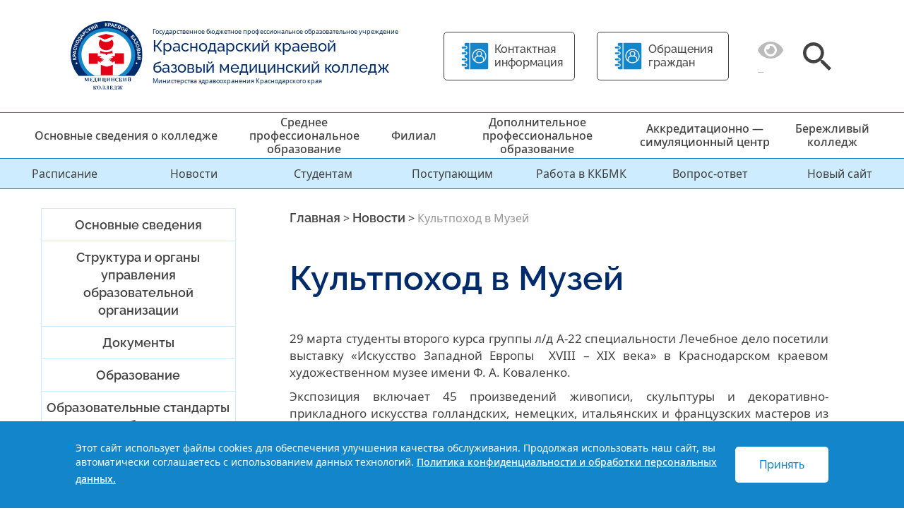

--- FILE ---
content_type: text/html; charset=UTF-8
request_url: https://kkbmk.ru/mynews/kultpohod-v-muzej-11/
body_size: 46166
content:
<!doctype html>
<html lang="ru-RU">
<head>
	<meta charset="UTF-8" />
	<meta name="viewport" content="width=device-width, initial-scale=1" />

	<title>Культпоход в Музей &#8212; Краснодарский краевой базовый медицинский колледж</title>
<meta name='robots' content='max-image-preview:large' />
<link rel="alternate" title="oEmbed (JSON)" type="application/json+oembed" href="https://kkbmk.ru/wp-json/oembed/1.0/embed?url=https%3A%2F%2Fkkbmk.ru%2Fmynews%2Fkultpohod-v-muzej-11%2F" />
<link rel="alternate" title="oEmbed (XML)" type="text/xml+oembed" href="https://kkbmk.ru/wp-json/oembed/1.0/embed?url=https%3A%2F%2Fkkbmk.ru%2Fmynews%2Fkultpohod-v-muzej-11%2F&#038;format=xml" />
<style id='wp-img-auto-sizes-contain-inline-css' type='text/css'>
img:is([sizes=auto i],[sizes^="auto," i]){contain-intrinsic-size:3000px 1500px}
/*# sourceURL=wp-img-auto-sizes-contain-inline-css */
</style>
<style id='wp-emoji-styles-inline-css' type='text/css'>

	img.wp-smiley, img.emoji {
		display: inline !important;
		border: none !important;
		box-shadow: none !important;
		height: 1em !important;
		width: 1em !important;
		margin: 0 0.07em !important;
		vertical-align: -0.1em !important;
		background: none !important;
		padding: 0 !important;
	}
/*# sourceURL=wp-emoji-styles-inline-css */
</style>
<link rel='stylesheet' id='wp-block-library-css' href='https://kkbmk.ru/wp-includes/css/dist/block-library/style.min.css?ver=6.9' type='text/css' media='all' />
<style id='classic-theme-styles-inline-css' type='text/css'>
/*! This file is auto-generated */
.wp-block-button__link{color:#fff;background-color:#32373c;border-radius:9999px;box-shadow:none;text-decoration:none;padding:calc(.667em + 2px) calc(1.333em + 2px);font-size:1.125em}.wp-block-file__button{background:#32373c;color:#fff;text-decoration:none}
/*# sourceURL=/wp-includes/css/classic-themes.min.css */
</style>
<style id='global-styles-inline-css' type='text/css'>
:root{--wp--preset--aspect-ratio--square: 1;--wp--preset--aspect-ratio--4-3: 4/3;--wp--preset--aspect-ratio--3-4: 3/4;--wp--preset--aspect-ratio--3-2: 3/2;--wp--preset--aspect-ratio--2-3: 2/3;--wp--preset--aspect-ratio--16-9: 16/9;--wp--preset--aspect-ratio--9-16: 9/16;--wp--preset--color--black: #000000;--wp--preset--color--cyan-bluish-gray: #abb8c3;--wp--preset--color--white: #ffffff;--wp--preset--color--pale-pink: #f78da7;--wp--preset--color--vivid-red: #cf2e2e;--wp--preset--color--luminous-vivid-orange: #ff6900;--wp--preset--color--luminous-vivid-amber: #fcb900;--wp--preset--color--light-green-cyan: #7bdcb5;--wp--preset--color--vivid-green-cyan: #00d084;--wp--preset--color--pale-cyan-blue: #8ed1fc;--wp--preset--color--vivid-cyan-blue: #0693e3;--wp--preset--color--vivid-purple: #9b51e0;--wp--preset--gradient--vivid-cyan-blue-to-vivid-purple: linear-gradient(135deg,rgb(6,147,227) 0%,rgb(155,81,224) 100%);--wp--preset--gradient--light-green-cyan-to-vivid-green-cyan: linear-gradient(135deg,rgb(122,220,180) 0%,rgb(0,208,130) 100%);--wp--preset--gradient--luminous-vivid-amber-to-luminous-vivid-orange: linear-gradient(135deg,rgb(252,185,0) 0%,rgb(255,105,0) 100%);--wp--preset--gradient--luminous-vivid-orange-to-vivid-red: linear-gradient(135deg,rgb(255,105,0) 0%,rgb(207,46,46) 100%);--wp--preset--gradient--very-light-gray-to-cyan-bluish-gray: linear-gradient(135deg,rgb(238,238,238) 0%,rgb(169,184,195) 100%);--wp--preset--gradient--cool-to-warm-spectrum: linear-gradient(135deg,rgb(74,234,220) 0%,rgb(151,120,209) 20%,rgb(207,42,186) 40%,rgb(238,44,130) 60%,rgb(251,105,98) 80%,rgb(254,248,76) 100%);--wp--preset--gradient--blush-light-purple: linear-gradient(135deg,rgb(255,206,236) 0%,rgb(152,150,240) 100%);--wp--preset--gradient--blush-bordeaux: linear-gradient(135deg,rgb(254,205,165) 0%,rgb(254,45,45) 50%,rgb(107,0,62) 100%);--wp--preset--gradient--luminous-dusk: linear-gradient(135deg,rgb(255,203,112) 0%,rgb(199,81,192) 50%,rgb(65,88,208) 100%);--wp--preset--gradient--pale-ocean: linear-gradient(135deg,rgb(255,245,203) 0%,rgb(182,227,212) 50%,rgb(51,167,181) 100%);--wp--preset--gradient--electric-grass: linear-gradient(135deg,rgb(202,248,128) 0%,rgb(113,206,126) 100%);--wp--preset--gradient--midnight: linear-gradient(135deg,rgb(2,3,129) 0%,rgb(40,116,252) 100%);--wp--preset--font-size--small: 13px;--wp--preset--font-size--medium: 20px;--wp--preset--font-size--large: 36px;--wp--preset--font-size--x-large: 42px;--wp--preset--spacing--20: 0.44rem;--wp--preset--spacing--30: 0.67rem;--wp--preset--spacing--40: 1rem;--wp--preset--spacing--50: 1.5rem;--wp--preset--spacing--60: 2.25rem;--wp--preset--spacing--70: 3.38rem;--wp--preset--spacing--80: 5.06rem;--wp--preset--shadow--natural: 6px 6px 9px rgba(0, 0, 0, 0.2);--wp--preset--shadow--deep: 12px 12px 50px rgba(0, 0, 0, 0.4);--wp--preset--shadow--sharp: 6px 6px 0px rgba(0, 0, 0, 0.2);--wp--preset--shadow--outlined: 6px 6px 0px -3px rgb(255, 255, 255), 6px 6px rgb(0, 0, 0);--wp--preset--shadow--crisp: 6px 6px 0px rgb(0, 0, 0);}:where(.is-layout-flex){gap: 0.5em;}:where(.is-layout-grid){gap: 0.5em;}body .is-layout-flex{display: flex;}.is-layout-flex{flex-wrap: wrap;align-items: center;}.is-layout-flex > :is(*, div){margin: 0;}body .is-layout-grid{display: grid;}.is-layout-grid > :is(*, div){margin: 0;}:where(.wp-block-columns.is-layout-flex){gap: 2em;}:where(.wp-block-columns.is-layout-grid){gap: 2em;}:where(.wp-block-post-template.is-layout-flex){gap: 1.25em;}:where(.wp-block-post-template.is-layout-grid){gap: 1.25em;}.has-black-color{color: var(--wp--preset--color--black) !important;}.has-cyan-bluish-gray-color{color: var(--wp--preset--color--cyan-bluish-gray) !important;}.has-white-color{color: var(--wp--preset--color--white) !important;}.has-pale-pink-color{color: var(--wp--preset--color--pale-pink) !important;}.has-vivid-red-color{color: var(--wp--preset--color--vivid-red) !important;}.has-luminous-vivid-orange-color{color: var(--wp--preset--color--luminous-vivid-orange) !important;}.has-luminous-vivid-amber-color{color: var(--wp--preset--color--luminous-vivid-amber) !important;}.has-light-green-cyan-color{color: var(--wp--preset--color--light-green-cyan) !important;}.has-vivid-green-cyan-color{color: var(--wp--preset--color--vivid-green-cyan) !important;}.has-pale-cyan-blue-color{color: var(--wp--preset--color--pale-cyan-blue) !important;}.has-vivid-cyan-blue-color{color: var(--wp--preset--color--vivid-cyan-blue) !important;}.has-vivid-purple-color{color: var(--wp--preset--color--vivid-purple) !important;}.has-black-background-color{background-color: var(--wp--preset--color--black) !important;}.has-cyan-bluish-gray-background-color{background-color: var(--wp--preset--color--cyan-bluish-gray) !important;}.has-white-background-color{background-color: var(--wp--preset--color--white) !important;}.has-pale-pink-background-color{background-color: var(--wp--preset--color--pale-pink) !important;}.has-vivid-red-background-color{background-color: var(--wp--preset--color--vivid-red) !important;}.has-luminous-vivid-orange-background-color{background-color: var(--wp--preset--color--luminous-vivid-orange) !important;}.has-luminous-vivid-amber-background-color{background-color: var(--wp--preset--color--luminous-vivid-amber) !important;}.has-light-green-cyan-background-color{background-color: var(--wp--preset--color--light-green-cyan) !important;}.has-vivid-green-cyan-background-color{background-color: var(--wp--preset--color--vivid-green-cyan) !important;}.has-pale-cyan-blue-background-color{background-color: var(--wp--preset--color--pale-cyan-blue) !important;}.has-vivid-cyan-blue-background-color{background-color: var(--wp--preset--color--vivid-cyan-blue) !important;}.has-vivid-purple-background-color{background-color: var(--wp--preset--color--vivid-purple) !important;}.has-black-border-color{border-color: var(--wp--preset--color--black) !important;}.has-cyan-bluish-gray-border-color{border-color: var(--wp--preset--color--cyan-bluish-gray) !important;}.has-white-border-color{border-color: var(--wp--preset--color--white) !important;}.has-pale-pink-border-color{border-color: var(--wp--preset--color--pale-pink) !important;}.has-vivid-red-border-color{border-color: var(--wp--preset--color--vivid-red) !important;}.has-luminous-vivid-orange-border-color{border-color: var(--wp--preset--color--luminous-vivid-orange) !important;}.has-luminous-vivid-amber-border-color{border-color: var(--wp--preset--color--luminous-vivid-amber) !important;}.has-light-green-cyan-border-color{border-color: var(--wp--preset--color--light-green-cyan) !important;}.has-vivid-green-cyan-border-color{border-color: var(--wp--preset--color--vivid-green-cyan) !important;}.has-pale-cyan-blue-border-color{border-color: var(--wp--preset--color--pale-cyan-blue) !important;}.has-vivid-cyan-blue-border-color{border-color: var(--wp--preset--color--vivid-cyan-blue) !important;}.has-vivid-purple-border-color{border-color: var(--wp--preset--color--vivid-purple) !important;}.has-vivid-cyan-blue-to-vivid-purple-gradient-background{background: var(--wp--preset--gradient--vivid-cyan-blue-to-vivid-purple) !important;}.has-light-green-cyan-to-vivid-green-cyan-gradient-background{background: var(--wp--preset--gradient--light-green-cyan-to-vivid-green-cyan) !important;}.has-luminous-vivid-amber-to-luminous-vivid-orange-gradient-background{background: var(--wp--preset--gradient--luminous-vivid-amber-to-luminous-vivid-orange) !important;}.has-luminous-vivid-orange-to-vivid-red-gradient-background{background: var(--wp--preset--gradient--luminous-vivid-orange-to-vivid-red) !important;}.has-very-light-gray-to-cyan-bluish-gray-gradient-background{background: var(--wp--preset--gradient--very-light-gray-to-cyan-bluish-gray) !important;}.has-cool-to-warm-spectrum-gradient-background{background: var(--wp--preset--gradient--cool-to-warm-spectrum) !important;}.has-blush-light-purple-gradient-background{background: var(--wp--preset--gradient--blush-light-purple) !important;}.has-blush-bordeaux-gradient-background{background: var(--wp--preset--gradient--blush-bordeaux) !important;}.has-luminous-dusk-gradient-background{background: var(--wp--preset--gradient--luminous-dusk) !important;}.has-pale-ocean-gradient-background{background: var(--wp--preset--gradient--pale-ocean) !important;}.has-electric-grass-gradient-background{background: var(--wp--preset--gradient--electric-grass) !important;}.has-midnight-gradient-background{background: var(--wp--preset--gradient--midnight) !important;}.has-small-font-size{font-size: var(--wp--preset--font-size--small) !important;}.has-medium-font-size{font-size: var(--wp--preset--font-size--medium) !important;}.has-large-font-size{font-size: var(--wp--preset--font-size--large) !important;}.has-x-large-font-size{font-size: var(--wp--preset--font-size--x-large) !important;}
:where(.wp-block-post-template.is-layout-flex){gap: 1.25em;}:where(.wp-block-post-template.is-layout-grid){gap: 1.25em;}
:where(.wp-block-term-template.is-layout-flex){gap: 1.25em;}:where(.wp-block-term-template.is-layout-grid){gap: 1.25em;}
:where(.wp-block-columns.is-layout-flex){gap: 2em;}:where(.wp-block-columns.is-layout-grid){gap: 2em;}
:root :where(.wp-block-pullquote){font-size: 1.5em;line-height: 1.6;}
/*# sourceURL=global-styles-inline-css */
</style>
<link rel='stylesheet' id='kkmbk-style-css' href='https://kkbmk.ru/wp-content/themes/kkmbk/assets/css/template.css?ver=1.3' type='text/css' media='all' />
<link rel='stylesheet' id='bvi-styles-css' href='https://kkbmk.ru/wp-content/plugins/button-visually-impaired/assets/css/bvi.min.css?ver=2.3.0' type='text/css' media='all' />
<style id='bvi-styles-inline-css' type='text/css'>

			.bvi-widget,
			.bvi-shortcode a,
			.bvi-widget a, 
			.bvi-shortcode {
				color: #bbbbbb;
				background-color: #ffffff;
			}
			.bvi-widget .bvi-svg-eye,
			.bvi-shortcode .bvi-svg-eye {
			    display: inline-block;
                overflow: visible;
                width: 1.125em;
                height: 1em;
                font-size: 2em;
                vertical-align: middle;
			}
			.bvi-widget,
			.bvi-shortcode {
			    -webkit-transition: background-color .2s ease-out;
			    transition: background-color .2s ease-out;
			    cursor: pointer;
			    border-radius: 2px;
			    display: inline-block;
			    padding: 5px 10px;
			    vertical-align: middle;
			    text-decoration: none;
			}
/*# sourceURL=bvi-styles-inline-css */
</style>
<!--n2css--><!--n2js--><script type="text/javascript" src="https://kkbmk.ru/wp-includes/js/jquery/jquery.min.js?ver=3.7.1" id="jquery-core-js"></script>
<script type="text/javascript" src="https://kkbmk.ru/wp-includes/js/jquery/jquery-migrate.min.js?ver=3.4.1" id="jquery-migrate-js"></script>
<link rel="https://api.w.org/" href="https://kkbmk.ru/wp-json/" /><link rel="alternate" title="JSON" type="application/json" href="https://kkbmk.ru/wp-json/wp/v2/mynews/18258" /><link rel="EditURI" type="application/rsd+xml" title="RSD" href="https://kkbmk.ru/xmlrpc.php?rsd" />
<meta name="generator" content="WordPress 6.9" />
<link rel="canonical" href="https://kkbmk.ru/mynews/kultpohod-v-muzej-11/" />
<link rel='shortlink' href='https://kkbmk.ru/?p=18258' />
<meta name="generator" content="Elementor 3.34.2; features: additional_custom_breakpoints; settings: css_print_method-external, google_font-enabled, font_display-auto">
			<style>
				.e-con.e-parent:nth-of-type(n+4):not(.e-lazyloaded):not(.e-no-lazyload),
				.e-con.e-parent:nth-of-type(n+4):not(.e-lazyloaded):not(.e-no-lazyload) * {
					background-image: none !important;
				}
				@media screen and (max-height: 1024px) {
					.e-con.e-parent:nth-of-type(n+3):not(.e-lazyloaded):not(.e-no-lazyload),
					.e-con.e-parent:nth-of-type(n+3):not(.e-lazyloaded):not(.e-no-lazyload) * {
						background-image: none !important;
					}
				}
				@media screen and (max-height: 640px) {
					.e-con.e-parent:nth-of-type(n+2):not(.e-lazyloaded):not(.e-no-lazyload),
					.e-con.e-parent:nth-of-type(n+2):not(.e-lazyloaded):not(.e-no-lazyload) * {
						background-image: none !important;
					}
				}
			</style>
			<link rel="icon" href="https://kkbmk.ru/wp-content/uploads/2021/06/cropped-logo-32x32.png" sizes="32x32" />
<link rel="icon" href="https://kkbmk.ru/wp-content/uploads/2021/06/cropped-logo-192x192.png" sizes="192x192" />
<link rel="apple-touch-icon" href="https://kkbmk.ru/wp-content/uploads/2021/06/cropped-logo-180x180.png" />
<meta name="msapplication-TileImage" content="https://kkbmk.ru/wp-content/uploads/2021/06/cropped-logo-270x270.png" />
		<style type="text/css" id="wp-custom-css">
			#mainmenu {
    padding: 0px 7.8% !important;
}
nav#mainmenu > ul > li > a {
    font-size: 16px;
}
nav#mainmenu > ul > li > ul.sub-menu > li {
    width: 100%;
    border-bottom: 1px solid #F2F2F2;
    height: 3vw;
}
nav#mainmenu > ul > li > ul.sub-menu {
    width: max-content;
		padding: 0.08vw 0;
}
.common_link_wrapper a {
    text-align: left;
		align-items: center;
		font-size: 14px;
		padding: 12px 23px;
}
a u {
    text-decoration: none;
}

.colledge-links a:hover:not(:active) {
	display: block;
  width: 100%;
	height: 100%;
  border-radius: 15px;
	text-shadow: 0 -1px 0 rgba(0, 0, 0, 0.6);
	background: linear-gradient(#80ccff, #80ccff);
	box-shadow: 0px 0px 0px #000, 0 0px 0px #000, 0px 0px 9px #000;
	transition: box-shadow .3s;
}

.colledge-links a:active {
	display: block;
  width: 100%;
  height: 100%;
  border-radius: 15px;
  text-shadow: 0 0px 0 rgba(0, 0, 0, 0.8);
  box-shadow: inset 3px -3px 10px rgba(0,0,0,.2), inset -3px 3px 10px rgba(0,0,0,.2), inset 0 0 0 60px rgba(144,207,249.45);
	transition-delay: .1s;
}

.sub-menu{
	  padding: 0px;
	  margin-left: 35%;
}

main#main a {
    text-decoration: none;
}
/* Контакты */
.contacts_block_info_item.info_item_phone {
    justify-content: flex-start;
}
a#bvi-panel-close {
    background: red;
}

.full_thumb {
    display: none;
}
.contacts_block_info_item {
    width: 50%;
    padding: 1.75vw 1.65vw;
}
.content_simple_page_wrapper p {
    text-align: left;
    font-size: 17px;

}
.page_spec_row.competetive ul li {
    align-items: flex-start !important;
}
.page_spec_row.competetive ul li:before {
    margin-top: 7px;
}
.ul_quad ul li:before {
    margin-top: 6px;
}
.contacts_block_info_item.info_item_mail span {
    background-position-y: 16%;
}
.elementor-4279 .elementor-element.elementor-element-70e2749 .elementor-toggle-item {
    box-shadow: none;
}
.news_item {
    padding: 0 !important;
}

.n2-ss-slider-controls.n2-ss-slider-controls-absolute-left-bottom {
    margin-left: 9%;
}
div#cookie_notification p {
    font-size: 14px;
    line-height: 17px;
}
div#cookie_notification a {
    font-size: 14px;
    line-height: 24px;

}
	.spec_desc_item_more {
    border-left: none;
}
.news_item_desc {
    padding: 20px;
}
.news_item_content_wrapper p {
    text-align: left;
}
.contacts_block_info_item.big_pad {
    padding: 1.73vw 1.6vw;
}

/* Отступ статьи*/
.entry-content div {
    padding: 10px 0;
}

@media screen and (max-width: 991px) {
.contacts_block_info_item.info_item_phone span {
    background-position-y: 0 !important;
    margin: 10px 20px 0 0;
}
.content_simple_page_wrapper p {
    text-align: left !important;
}
.contacts_block_info_items {
    margin-bottom: 0px !important;
}
.archive_news_item_desc {
    width: 100% !important;
}
.spec_item_image_wrap img {
    width: 100%;
    height: 100%;
    object-fit: cover;
}
.spec_desc_item_name {
    height: 35px !important;
		display: flex;
		align-items: center;
}
	.spec_item_image_wrap {
    width: 100%;
    height: 29.5vw;
}
	
.page_spec_row .spec_desc p {
    margin: 0;
}
}


		</style>
		</head>

<body>
<div class="site">
	<header class="header" id="header" role="banner">

	<div class="header_wrapper">
		<div class="logo_wrapper">
			<div class="logo"> <a href="/"><img src="https://kkbmk.ru/wp-content/themes/kkmbk/assets/images/logo.svg" alt="logo"></a> </div>
			<div class="description">
				<div class="site_desc">
					Государственное бюджетное профессиональное образовательное учреждение				</div>
				<div class="site_name">
					Краснодарский краевой базовый медицинский колледж				</div>
				<div class="site_desc">Министерства здравоохранения Краснодарского края</div>
			</div>
		</div>
		<div class="contacts">
			<a href="/o-kolledzhe/contacts/#contact" class="contacts_wrapper"> <span class="contacts_icon"></span>
				<p>Контактная информация</p>
			</a>
		</div>
		<!--div class="contacts">
			<a href="/rabota-v-kkbmk/" class="contacts_wrapper"> <span class="contacts_icon"></span>
				<p>Вакансии</p>
			</a>
		</div-->
		<div class="contacts">
			<a href="/contacts/forma-obratnoj-svyazi/" class="contacts_wrapper"> <span class="contacts_icon"></span>
				<p>Обращения граждан</p>
			</a>
		</div>
		<div class="partial_visible">

			<div class="bvi-shortcode"><a href="#" class="bvi-open"><svg aria-hidden="true" focusable="false" role="img" xmlns="http://www.w3.org/2000/svg" viewBox="0 0 576 512" class="bvi-svg-eye"><path fill="currentColor" d="M572.52 241.4C518.29 135.59 410.93 64 288 64S57.68 135.64 3.48 241.41a32.35 32.35 0 0 0 0 29.19C57.71 376.41 165.07 448 288 448s230.32-71.64 284.52-177.41a32.35 32.35 0 0 0 0-29.19zM288 400a144 144 0 1 1 144-144 143.93 143.93 0 0 1-144 144zm0-240a95.31 95.31 0 0 0-25.31 3.79 47.85 47.85 0 0 1-66.9 66.9A95.78 95.78 0 1 0 288 160z" class="bvi-svg-eye"></path></svg>&ensp;</a></div>				<!--<span class="partial_visible_icon"></span>--></div>
		<div class="search">
			<div class="search_icon_wrapper"> <span class="search_icon"></span> </div>
			<div class="search_form_wrapper">
				<div class="search_form">
					
<form role="search"  method="get" class="search-form" action="https://kkbmk.ru/">
	<input type="search" id="search-form-1" class="search-field" placeholder="Поиск по сайту" value="" name="s" />
	<input type="submit" class="search-submit" value="Найти" />
</form>
				</div>
			</div>
		</div>
			</div>
</header>			<nav id="mainmenu" role="navigation">
		<ul id="menu-glavnoe-menyu" class="menu"><li id="menu-item-29181" class="colledge-links menu-item menu-item-type-post_type menu-item-object-page menu-item-has-children menu-item-29181"><a href="https://kkbmk.ru/common/">Основные сведения о колледже</a>
<ul class="sub-menu">
	<li id="menu-item-2155" class="menu-item menu-item-type-post_type menu-item-object-page menu-item-2155"><a href="https://kkbmk.ru/common/obrazovanie/">Образование</a></li>
	<li id="menu-item-2179" class="menu-item menu-item-type-post_type menu-item-object-page menu-item-2179"><a href="https://kkbmk.ru/common/objects/">Материально-техническое обеспечение и оснащенность образовательного процесса. Доступная среда</a></li>
	<li id="menu-item-2152" class="menu-item menu-item-type-post_type menu-item-object-page menu-item-2152"><a href="https://kkbmk.ru/common/document/">Документы</a></li>
	<li id="menu-item-2212" class="menu-item menu-item-type-post_type menu-item-object-page menu-item-2212"><a href="https://kkbmk.ru/common/struct/">Структура и органы управления образовательной организации</a></li>
	<li id="menu-item-2149" class="menu-item menu-item-type-post_type menu-item-object-page menu-item-2149"><a href="https://kkbmk.ru/common/world-skills-russia/">World skills Russia</a></li>
	<li id="menu-item-4375" class="menu-item menu-item-type-post_type menu-item-object-page menu-item-4375"><a href="https://kkbmk.ru/common/attestacziya-pedagogicheskih-rabotnikov/">Аттестация педагогических работников</a></li>
	<li id="menu-item-9538" class="menu-item menu-item-type-post_type menu-item-object-page menu-item-9538"><a href="https://kkbmk.ru/additional-professional-education/attestacziya-speczialistov-so-srednim-mediczinskim-i-farmaczevticheskim-obrazovaniem/">Аттестация специалистов со средним медицинским и фармацевтическим образованием</a></li>
	<li id="menu-item-2154" class="menu-item menu-item-type-post_type menu-item-object-page menu-item-2154"><a href="https://kkbmk.ru/common/nashi-dostizheniya/">Наши достижения</a></li>
	<li id="menu-item-2209" class="menu-item menu-item-type-post_type menu-item-object-page menu-item-2209"><a href="https://kkbmk.ru/common/protivodejstvie-korrupczii/">Противодействие коррупции</a></li>
	<li id="menu-item-2153" class="menu-item menu-item-type-post_type menu-item-object-page menu-item-2153"><a href="https://kkbmk.ru/common/contacts/">Контакты</a></li>
</ul>
</li>
<li id="menu-item-2246" class="colledge-links menu-item menu-item-type-post_type menu-item-object-page menu-item-has-children menu-item-2246"><a href="https://kkbmk.ru/common/obrazovanie/">Среднее профессиональное образование</a>
<ul class="sub-menu">
	<li id="menu-item-2220" class="menu-item menu-item-type-post_type menu-item-object-page menu-item-2220"><a href="https://kkbmk.ru/student/">Студентам</a></li>
	<li id="menu-item-2199" class="menu-item menu-item-type-post_type menu-item-object-page menu-item-2199"><a href="https://kkbmk.ru/incomings/">Поступающим</a></li>
</ul>
</li>
<li id="menu-item-35730" class="colledge-links menu-item menu-item-type-post_type menu-item-object-page menu-item-35730"><a href="https://kkbmk.ru/filial/">Филиал</a></li>
<li id="menu-item-2197" class="colledge-links menu-item menu-item-type-post_type menu-item-object-page menu-item-has-children menu-item-2197"><a href="https://kkbmk.ru/additional-professional-education/">Дополнительное профессиональное образование</a>
<ul class="sub-menu">
	<li id="menu-item-2208" class="colledge-links menu-item menu-item-type-post_type menu-item-object-page menu-item-2208"><a href="https://kkbmk.ru/common/paid_edu/">Платные образовательные услуги</a></li>
	<li id="menu-item-9634" class="colledge-links menu-item menu-item-type-post_type menu-item-object-page menu-item-9634"><a href="https://kkbmk.ru/additional-professional-education/dopolnitelnye-professionalnye-programmy/">Дополнительные профессиональные программы</a></li>
	<li id="menu-item-21755" class="colledge-links menu-item menu-item-type-post_type menu-item-object-page menu-item-21755"><a href="https://kkbmk.ru/additional-professional-education/programmy-professionalnogo-obucheniya/">Программы профессионального обучения</a></li>
	<li id="menu-item-9539" class="colledge-links menu-item menu-item-type-post_type menu-item-object-page menu-item-9539"><a href="https://kkbmk.ru/additional-professional-education/attestacziya-speczialistov-so-srednim-mediczinskim-i-farmaczevticheskim-obrazovaniem/">Аттестация специалистов со средним медицинским и фармацевтическим образованием</a></li>
	<li id="menu-item-2247" class="colledge-links menu-item menu-item-type-post_type menu-item-object-page menu-item-2247"><a href="https://kkbmk.ru/additional-professional-education/announcement/">Объявления</a></li>
	<li id="menu-item-2194" class="colledge-links menu-item menu-item-type-post_type menu-item-object-page menu-item-2194"><a href="https://kkbmk.ru/additional-professional-education/dpo-contacts/">Контакты</a></li>
</ul>
</li>
<li id="menu-item-2145" class="colledge-links menu-item menu-item-type-post_type menu-item-object-page menu-item-2145"><a href="https://kkbmk.ru/akkreditaczionno-simulyaczionnyj-czentr/">Аккредитационно — симуляционный центр</a></li>
<li id="menu-item-21727" class="colledge-links menu-item menu-item-type-post_type menu-item-object-page menu-item-21727"><a href="https://kkbmk.ru/common/berezhlivyj-kolledzh/">Бережливый колледж</a></li>
</ul>	
		</nav>
				<nav id="topmenu" role="navigation">
			<ul id="menu-glavnoe-top" class="menu"><li id="menu-item-124" class="colledge-links menu-item menu-item-type-post_type menu-item-object-page menu-item-124"><a href="https://kkbmk.ru/student/schedule/" title="1">Расписание</a></li>
<li id="menu-item-2904" class="colledge-links menu-item menu-item-type-custom menu-item-object-custom menu-item-2904"><a href="https://kkbmk.ru/mynews/">Новости</a></li>
<li id="menu-item-6076" class="colledge-links menu-item menu-item-type-post_type menu-item-object-page menu-item-6076"><a href="https://kkbmk.ru/student/">Студентам</a></li>
<li id="menu-item-1423" class="colledge-links menu-item menu-item-type-post_type menu-item-object-page menu-item-1423"><a href="https://kkbmk.ru/incomings/">Поступающим</a></li>
<li id="menu-item-34620" class="colledge-links menu-item menu-item-type-post_type menu-item-object-page menu-item-34620"><a href="https://kkbmk.ru/rabota-v-kkbmk/">Работа в ККБМК</a></li>
<li id="menu-item-131" class="colledge-links menu-item menu-item-type-post_type menu-item-object-page menu-item-131"><a href="https://kkbmk.ru/question-answer/">Вопрос-ответ</a></li>
<li id="menu-item-37284" class="colledge-links menu-item menu-item-type-custom menu-item-object-custom menu-item-37284"><a href="https://kkbmk-med.gosuslugi.ru/">Новый сайт</a></li>
</ul>				
		</nav>
	
<main class="main" id="main" role="main"><div class="archive_wrapper content_simple_page_wrapper">
	<div class="sidebar_menu">
        <ul id="menu-o-kolledzhe" class="menu"><li id="menu-item-182" class="colledge-links menu-item menu-item-type-post_type menu-item-object-page menu-item-182"><a href="https://kkbmk.ru/common/">Основные сведения</a></li>
<li id="menu-item-181" class="colledge-links menu-item menu-item-type-post_type menu-item-object-page menu-item-181"><a href="https://kkbmk.ru/common/struct/">Структура и органы управления образовательной организации</a></li>
<li id="menu-item-4001" class="colledge-links menu-item menu-item-type-post_type menu-item-object-page menu-item-4001"><a href="https://kkbmk.ru/common/document/">Документы</a></li>
<li id="menu-item-3951" class="colledge-links menu-item menu-item-type-post_type menu-item-object-page menu-item-3951"><a href="https://kkbmk.ru/common/obrazovanie/">Образование</a></li>
<li id="menu-item-9079" class="colledge-links menu-item menu-item-type-post_type menu-item-object-page menu-item-9079"><a href="https://kkbmk.ru/common/obrazovanie/edustandarts/">Образовательные стандарты и требования</a></li>
<li id="menu-item-1314" class="colledge-links menu-item menu-item-type-post_type menu-item-object-page menu-item-1314"><a href="https://kkbmk.ru/common/employees/">Руководство</a></li>
<li id="menu-item-29118" class="colledge-links menu-item menu-item-type-post_type menu-item-object-page menu-item-29118"><a href="https://kkbmk.ru/common/pedagogicheskij-sostav/">Педагогический состав</a></li>
<li id="menu-item-205" class="colledge-links menu-item menu-item-type-post_type menu-item-object-page menu-item-has-children menu-item-205"><a href="https://kkbmk.ru/common/objects/">Материально-техническое обеспечение и оснащенность образовательного процесса. Доступная среда</a>
<ul class="sub-menu">
	<li id="menu-item-4522" class="menu-item menu-item-type-post_type menu-item-object-page menu-item-4522"><a href="https://kkbmk.ru/common/objects/kabinety-i-laboratorii/">Кабинеты и лаборатории</a></li>
	<li id="menu-item-4523" class="menu-item menu-item-type-post_type menu-item-object-page menu-item-4523"><a href="https://kkbmk.ru/common/objects/sportivnaya-baza/">Спортивная база</a></li>
	<li id="menu-item-4524" class="menu-item menu-item-type-post_type menu-item-object-page menu-item-4524"><a href="https://kkbmk.ru/common/objects/biblioteka/">Библиотека</a></li>
	<li id="menu-item-21625" class="menu-item menu-item-type-post_type menu-item-object-page menu-item-21625"><a href="https://kkbmk.ru/common/objects/elektronnye-resursy/">Электронные ресурсы</a></li>
</ul>
</li>
<li id="menu-item-11649" class="colledge-links menu-item menu-item-type-post_type menu-item-object-page menu-item-11649"><a href="https://kkbmk.ru/common/nashi-dostizheniya/">Наши достижения</a></li>
<li id="menu-item-204" class="colledge-links menu-item menu-item-type-post_type menu-item-object-page menu-item-has-children menu-item-204"><a href="https://kkbmk.ru/common/grants/">Стипендии и меры поддержки обучающихся</a>
<ul class="sub-menu">
	<li id="menu-item-4525" class="menu-item menu-item-type-post_type menu-item-object-page menu-item-4525"><a href="https://kkbmk.ru/common/grants/obshhezhitie/">Общежитие</a></li>
	<li id="menu-item-23260" class="menu-item menu-item-type-post_type menu-item-object-page menu-item-23260"><a href="https://kkbmk.ru/common/obrazovanie/trudoustrojstvo-i-vakansii/">Трудоустройство</a></li>
</ul>
</li>
<li id="menu-item-9667" class="colledge-links menu-item menu-item-type-post_type menu-item-object-page menu-item-9667"><a href="https://kkbmk.ru/common/obrazovanie/rezultaty-perevoda/">Наличие вакантных мест для приема (перевода) обучающихся</a></li>
<li id="menu-item-4376" class="colledge-links menu-item menu-item-type-post_type menu-item-object-page menu-item-4376"><a href="https://kkbmk.ru/common/attestacziya-pedagogicheskih-rabotnikov/">Аттестация педагогических работников</a></li>
<li id="menu-item-203" class="colledge-links menu-item menu-item-type-post_type menu-item-object-page menu-item-has-children menu-item-203"><a href="https://kkbmk.ru/common/paid_edu/">Платные образовательные услуги</a>
<ul class="sub-menu">
	<li id="menu-item-34073" class="menu-item menu-item-type-post_type menu-item-object-page menu-item-34073"><a href="https://kkbmk.ru/obrazovatelnyj-kredit/">Обркредит в СПО</a></li>
</ul>
</li>
<li id="menu-item-202" class="colledge-links menu-item menu-item-type-post_type menu-item-object-page menu-item-202"><a href="https://kkbmk.ru/common/budget/">Финансово-хозяйственная деятельность</a></li>
<li id="menu-item-922" class="colledge-links menu-item menu-item-type-post_type menu-item-object-page menu-item-922"><a href="https://kkbmk.ru/common/antiterror/">Антитеррор</a></li>
<li id="menu-item-923" class="colledge-links menu-item menu-item-type-post_type menu-item-object-page menu-item-923"><a href="https://kkbmk.ru/common/protivodejstvie-korrupczii/">Противодействие коррупции</a></li>
<li id="menu-item-9091" class="colledge-links menu-item menu-item-type-post_type menu-item-object-page menu-item-9091"><a href="https://kkbmk.ru/common/mezhdunarodnoe-sotrudnichestvo/">Международное сотрудничество</a></li>
<li id="menu-item-29234" class="colledge-links menu-item menu-item-type-post_type menu-item-object-page menu-item-29234"><a href="https://kkbmk.ru/common/organizacziya-pitaniya-v-obrazovatelnoj-organizaczii/">Организация питания в образовательной организации</a></li>
<li id="menu-item-10107" class="colledge-links menu-item menu-item-type-post_type menu-item-object-page menu-item-10107"><a href="https://kkbmk.ru/common/nastavnichestvo/">Наставничество</a></li>
<li id="menu-item-10108" class="colledge-links menu-item menu-item-type-post_type menu-item-object-page menu-item-10108"><a href="https://kkbmk.ru/common/world-skills-russia/">World skills Russia</a></li>
<li id="menu-item-21731" class="colledge-links menu-item menu-item-type-post_type menu-item-object-page menu-item-21731"><a href="https://kkbmk.ru/common/berezhlivyj-kolledzh/">Бережливый колледж</a></li>
<li id="menu-item-9112" class="colledge-links menu-item menu-item-type-post_type menu-item-object-page menu-item-9112"><a href="https://kkbmk.ru/common/contacts/">Контакты</a></li>
</ul>   
    </div>
    <div class="main_page_content"> 
		<div class="breadcrumbs" itemscope itemtype="http://schema.org/BreadcrumbList"><span itemprop="itemListElement" itemscope itemtype="http://schema.org/ListItem"><a href="https://kkbmk.ru" itemprop="item"><span itemprop="name">Главная</span></a></span><span class="kb_sep"> > </span>
<span itemprop="itemListElement" itemscope itemtype="http://schema.org/ListItem"><a href="https://kkbmk.ru/mynews/" itemprop="item"><span itemprop="name">Новости</span></a></span><span class="kb_sep"> > </span>
<span class="kb_title">Культпоход в Музей</span></div>
			<div class="archive_news_item_full">

				<h2>Культпоход в Музей</h2>
				<div class="full_thumb">
				 				 </div>
				 <p style="text-align: justify;">29 марта студенты второго курса группы л/д А-22 специальности Лечебное дело посетили выставку «Искусство Западной Европы  XVIII – XIX века» в Краснодарском краевом художественном музее имени Ф. А. Коваленко.</p>
<p style="text-align: justify;">Экспозиция включает 45 произведений живописи, скульптуры и декоративно-прикладного искусства голландских, немецких, итальянских и французских мастеров из коллекции Тульского музея изобразительных искусств.  Студенты познакомились с работами, выполненными в стиле «рококо», «классицизм» и «романтизм» немецких и французских художников.</p>
<p style="text-align: center;"><img fetchpriority="high" decoding="async" class="aligncenter wp-image-18259 size-full" src="https://kkbmk.ru/wp-content/uploads/2023/04/1680094399211.jpg" alt="" width="820" height="615" srcset="https://kkbmk.ru/wp-content/uploads/2023/04/1680094399211.jpg 820w, https://kkbmk.ru/wp-content/uploads/2023/04/1680094399211-300x225.jpg 300w, https://kkbmk.ru/wp-content/uploads/2023/04/1680094399211-768x576.jpg 768w" sizes="(max-width: 820px) 100vw, 820px" /></p>
	            

	        </div>


	        	</div>
</div>
	</main>
	<footer id="footer" class="footer" role="contentinfo">
		<div class="footrow first_foot_pad">
			<div class="logo_wrapper">
				<div class="logo">
					<a href="/"><img src="https://kkbmk.ru/wp-content/themes/kkmbk/assets/images/logo.svg" alt="logo"></a>
				</div>
				<div class="description">
					<div class="site_name">Краснодарский краевой базовый медицинский колледж</div>	
				</div>
			</div>
			<div class="address_wrapper">
				<span class="address_icon"></span>
				<p>г. Краснодар,<br/> ул. Таманская, 137</p>
			</div>
			<div class="common_link">
				<div class="common_link_wrapper">
					<a href="/common">Общие сведения об образовательной организации</a>
				</div>
			</div>
		</div>
		<div class="footrow navrow">
			<nav id="footermenu" class="footermenu" role="navigation">
				<ul id="menu-glavnoe-menyu-1" class="menu"><li class="colledge-links menu-item menu-item-type-post_type menu-item-object-page menu-item-29181"><a href="https://kkbmk.ru/common/">Основные сведения о колледже</a></li>
<li class="colledge-links menu-item menu-item-type-post_type menu-item-object-page menu-item-2246"><a href="https://kkbmk.ru/common/obrazovanie/">Среднее профессиональное образование</a></li>
<li class="colledge-links menu-item menu-item-type-post_type menu-item-object-page menu-item-35730"><a href="https://kkbmk.ru/filial/">Филиал</a></li>
<li class="colledge-links menu-item menu-item-type-post_type menu-item-object-page menu-item-2197"><a href="https://kkbmk.ru/additional-professional-education/">Дополнительное профессиональное образование</a></li>
<li class="colledge-links menu-item menu-item-type-post_type menu-item-object-page menu-item-2145"><a href="https://kkbmk.ru/akkreditaczionno-simulyaczionnyj-czentr/">Аккредитационно — симуляционный центр</a></li>
<li class="colledge-links menu-item menu-item-type-post_type menu-item-object-page menu-item-21727"><a href="https://kkbmk.ru/common/berezhlivyj-kolledzh/">Бережливый колледж</a></li>
</ul>	
			</nav>
		</div>
		<div class="footrow">
			<div class="foot_site_desc">
				<p>© 2013-2021 Краснодарский краевой базовый медицинский колледж <a href="https://kkbmk.ru/wp-content/themes/kkmbk/assets/files/privacy.pdf" target="_blank">Политика конфиденциальности и обработки персональных данных</a></p>
				<p>Сайт разработан HDxVM</p>
			</div>			
		</div>		
	
	</footer>
	<div id="cookie_notification">
        <p>Этот сайт использует файлы cookies для обеспечения улучшения качества обслуживания. Продолжая использовать наш сайт, вы автоматически соглашаетесь с использованием данных технологий. <a href="https://kkbmk.ru/KKBMK/sveden/dokumenty-normativnye-akty/ПОЛИТИКА в отношении обработки персональных данных.pdf" target="_blank">Политика конфиденциальности и обработки персональных данных.</a></p>
        <button class="button_cookie_accept">Принять</button>
	</div>
</div><!-- .site -->

<script type="speculationrules">
{"prefetch":[{"source":"document","where":{"and":[{"href_matches":"/*"},{"not":{"href_matches":["/wp-*.php","/wp-admin/*","/wp-content/uploads/*","/wp-content/*","/wp-content/plugins/*","/wp-content/themes/kkmbk/*","/*\\?(.+)"]}},{"not":{"selector_matches":"a[rel~=\"nofollow\"]"}},{"not":{"selector_matches":".no-prefetch, .no-prefetch a"}}]},"eagerness":"conservative"}]}
</script>
			<script>
				const lazyloadRunObserver = () => {
					const lazyloadBackgrounds = document.querySelectorAll( `.e-con.e-parent:not(.e-lazyloaded)` );
					const lazyloadBackgroundObserver = new IntersectionObserver( ( entries ) => {
						entries.forEach( ( entry ) => {
							if ( entry.isIntersecting ) {
								let lazyloadBackground = entry.target;
								if( lazyloadBackground ) {
									lazyloadBackground.classList.add( 'e-lazyloaded' );
								}
								lazyloadBackgroundObserver.unobserve( entry.target );
							}
						});
					}, { rootMargin: '200px 0px 200px 0px' } );
					lazyloadBackgrounds.forEach( ( lazyloadBackground ) => {
						lazyloadBackgroundObserver.observe( lazyloadBackground );
					} );
				};
				const events = [
					'DOMContentLoaded',
					'elementor/lazyload/observe',
				];
				events.forEach( ( event ) => {
					document.addEventListener( event, lazyloadRunObserver );
				} );
			</script>
			<script type="text/javascript" src="https://kkbmk.ru/wp-content/themes/kkmbk/assets/js/template.js?ver=6.9" id="custom-js"></script>
<script type="text/javascript" id="bvi-script-js-extra">
/* <![CDATA[ */
var wp_bvi = {"option":{"theme":"white","font":"arial","fontSize":16,"letterSpacing":"normal","lineHeight":"normal","images":true,"reload":false,"speech":true,"builtElements":true,"panelHide":false,"panelFixed":true,"lang":"ru-RU"}};
//# sourceURL=bvi-script-js-extra
/* ]]> */
</script>
<script type="text/javascript" src="https://kkbmk.ru/wp-content/plugins/button-visually-impaired/assets/js/bvi.min.js?ver=2.3.0" id="bvi-script-js"></script>
<script type="text/javascript" id="bvi-script-js-after">
/* <![CDATA[ */
var Bvi = new isvek.Bvi(wp_bvi.option);
//# sourceURL=bvi-script-js-after
/* ]]> */
</script>
<script id="wp-emoji-settings" type="application/json">
{"baseUrl":"https://s.w.org/images/core/emoji/17.0.2/72x72/","ext":".png","svgUrl":"https://s.w.org/images/core/emoji/17.0.2/svg/","svgExt":".svg","source":{"concatemoji":"https://kkbmk.ru/wp-includes/js/wp-emoji-release.min.js?ver=6.9"}}
</script>
<script type="module">
/* <![CDATA[ */
/*! This file is auto-generated */
const a=JSON.parse(document.getElementById("wp-emoji-settings").textContent),o=(window._wpemojiSettings=a,"wpEmojiSettingsSupports"),s=["flag","emoji"];function i(e){try{var t={supportTests:e,timestamp:(new Date).valueOf()};sessionStorage.setItem(o,JSON.stringify(t))}catch(e){}}function c(e,t,n){e.clearRect(0,0,e.canvas.width,e.canvas.height),e.fillText(t,0,0);t=new Uint32Array(e.getImageData(0,0,e.canvas.width,e.canvas.height).data);e.clearRect(0,0,e.canvas.width,e.canvas.height),e.fillText(n,0,0);const a=new Uint32Array(e.getImageData(0,0,e.canvas.width,e.canvas.height).data);return t.every((e,t)=>e===a[t])}function p(e,t){e.clearRect(0,0,e.canvas.width,e.canvas.height),e.fillText(t,0,0);var n=e.getImageData(16,16,1,1);for(let e=0;e<n.data.length;e++)if(0!==n.data[e])return!1;return!0}function u(e,t,n,a){switch(t){case"flag":return n(e,"\ud83c\udff3\ufe0f\u200d\u26a7\ufe0f","\ud83c\udff3\ufe0f\u200b\u26a7\ufe0f")?!1:!n(e,"\ud83c\udde8\ud83c\uddf6","\ud83c\udde8\u200b\ud83c\uddf6")&&!n(e,"\ud83c\udff4\udb40\udc67\udb40\udc62\udb40\udc65\udb40\udc6e\udb40\udc67\udb40\udc7f","\ud83c\udff4\u200b\udb40\udc67\u200b\udb40\udc62\u200b\udb40\udc65\u200b\udb40\udc6e\u200b\udb40\udc67\u200b\udb40\udc7f");case"emoji":return!a(e,"\ud83e\u1fac8")}return!1}function f(e,t,n,a){let r;const o=(r="undefined"!=typeof WorkerGlobalScope&&self instanceof WorkerGlobalScope?new OffscreenCanvas(300,150):document.createElement("canvas")).getContext("2d",{willReadFrequently:!0}),s=(o.textBaseline="top",o.font="600 32px Arial",{});return e.forEach(e=>{s[e]=t(o,e,n,a)}),s}function r(e){var t=document.createElement("script");t.src=e,t.defer=!0,document.head.appendChild(t)}a.supports={everything:!0,everythingExceptFlag:!0},new Promise(t=>{let n=function(){try{var e=JSON.parse(sessionStorage.getItem(o));if("object"==typeof e&&"number"==typeof e.timestamp&&(new Date).valueOf()<e.timestamp+604800&&"object"==typeof e.supportTests)return e.supportTests}catch(e){}return null}();if(!n){if("undefined"!=typeof Worker&&"undefined"!=typeof OffscreenCanvas&&"undefined"!=typeof URL&&URL.createObjectURL&&"undefined"!=typeof Blob)try{var e="postMessage("+f.toString()+"("+[JSON.stringify(s),u.toString(),c.toString(),p.toString()].join(",")+"));",a=new Blob([e],{type:"text/javascript"});const r=new Worker(URL.createObjectURL(a),{name:"wpTestEmojiSupports"});return void(r.onmessage=e=>{i(n=e.data),r.terminate(),t(n)})}catch(e){}i(n=f(s,u,c,p))}t(n)}).then(e=>{for(const n in e)a.supports[n]=e[n],a.supports.everything=a.supports.everything&&a.supports[n],"flag"!==n&&(a.supports.everythingExceptFlag=a.supports.everythingExceptFlag&&a.supports[n]);var t;a.supports.everythingExceptFlag=a.supports.everythingExceptFlag&&!a.supports.flag,a.supports.everything||((t=a.source||{}).concatemoji?r(t.concatemoji):t.wpemoji&&t.twemoji&&(r(t.twemoji),r(t.wpemoji)))});
//# sourceURL=https://kkbmk.ru/wp-includes/js/wp-emoji-loader.min.js
/* ]]> */
</script>

</body>
</html>


--- FILE ---
content_type: image/svg+xml
request_url: https://kkbmk.ru/wp-content/themes/kkmbk/assets/images/logo.svg
body_size: 52210
content:
<svg width="106" height="103" viewBox="0 0 106 103" fill="none" xmlns="http://www.w3.org/2000/svg">
<g clip-path="url(#clip0)">
<path fill-rule="evenodd" clip-rule="evenodd" d="M53 0C82.2774 0 106 22.1685 106 49.5247C105.969 61.0398 101.743 72.1491 94.1135 80.7736H11.9153C4.27507 72.1475 0.0391861 61.0334 0 49.5103C0 22.1685 23.7298 0 53 0Z" fill="#002B6B"/>
<path fill-rule="evenodd" clip-rule="evenodd" d="M53.1224 10.0662C76.327 10.0662 95.1425 27.9607 95.1425 50.0356C95.1131 55.9736 93.7328 61.827 91.1062 67.1525C88.4796 72.478 84.6755 77.136 79.9821 80.7736H26.2482C21.556 77.1349 17.7529 72.4767 15.1264 67.1514C12.4999 61.8261 11.1189 55.9733 11.0879 50.0356C11.0879 27.9607 29.9034 10.0662 53.1224 10.0662Z" fill="#1385CB"/>
<path fill-rule="evenodd" clip-rule="evenodd" d="M52.7769 15.1172C73.0746 15.1172 89.5229 30.6804 89.5229 49.8845C89.5229 63.3323 81.4642 74.9886 69.6713 80.7736L69.3475 80.9822L35.9832 80.8311L35.8825 80.7736C24.0895 75.0174 16.0237 63.3323 16.0237 49.8845C16.0237 30.6804 32.4792 15.1172 52.7769 15.1172Z" fill="white"/>
<path fill-rule="evenodd" clip-rule="evenodd" d="M52.0934 18.873L64.6562 21.9094L50.46 27.1835L39.6384 22.3268L52.0934 18.873Z" fill="#E30016"/>
<path fill-rule="evenodd" clip-rule="evenodd" d="M52.3956 30.7165C58.2453 30.7165 60.7492 26.9966 60.7492 26.9966C63.7784 30.2128 63.5266 34.6955 61.9077 37.6887C60.9499 39.3416 59.5643 40.7058 57.8967 41.6377C56.2292 42.5696 54.3412 43.0348 52.4315 42.9844H52.3596C50.4451 43.0401 48.5511 42.5774 46.878 41.6452C45.2049 40.713 43.8148 39.346 42.8547 37.6887C41.243 34.6955 40.9839 30.2128 44.0131 26.9966C44.0419 26.9966 46.5531 30.7165 52.3956 30.7165Z" fill="#E30016"/>
<path fill-rule="evenodd" clip-rule="evenodd" d="M43.7182 43.3584C46.3355 45.0645 49.4011 45.9536 52.5251 45.9127C55.6889 45.9914 58.7893 45.017 61.3393 43.1426V46.7402H62.3826V47.4237C62.3826 47.4237 57.3028 47.6828 55.0578 48.4239C52.8129 49.165 53.1223 50.0572 53.1223 50.0572H52.2661C52.2661 50.0572 52.4244 49.3377 51.3667 48.8052C50.309 48.2728 47.3302 47.8123 45.2436 47.6324C44.4126 47.5067 43.5696 47.4801 42.7324 47.5533V46.7402H43.7398L43.7182 43.3584Z" fill="#E30016"/>
<path fill-rule="evenodd" clip-rule="evenodd" d="M65.4189 47.4956H78.5574V63.1812H65.3038V59.2238C64.6449 59.3354 64.0157 59.5803 63.4547 59.9433C62.4473 60.5621 61.8501 61.1377 61.1306 61.1521C60.4111 61.1665 60.4614 60.8499 60.7708 60.3751C61.1716 59.8939 61.6254 59.4594 62.1235 59.0799C61.2961 59.0151 59.2454 60.3751 59.0224 59.8642C58.8497 59.4828 59.2239 59.0871 59.6124 58.7777C59.8725 58.559 60.1132 58.3183 60.3319 58.0582C59.5924 58.3323 58.8321 58.5465 58.0582 58.6986C57.5977 58.7561 57.0725 58.3388 57.9143 57.8207C58.6338 57.3674 60.1161 56.3241 60.1161 56.3241C60.1161 56.3241 57.533 57.0437 57.1516 57.0437C56.7703 57.0437 56.5113 56.3745 57.4179 55.8852C58.666 55.2606 59.969 54.7524 61.3105 54.367C62.4689 54.0432 63.2676 53.4532 62.7495 53.3741C62.2315 53.2949 59.9074 53.5036 60.4542 52.3308C60.6269 51.9638 61.6343 51.8055 62.7423 51.712C63.9943 51.5969 65.4477 51.5321 65.4477 51.5321L65.4189 47.4956Z" fill="#E30016"/>
<path fill-rule="evenodd" clip-rule="evenodd" d="M40.027 47.4956H26.8958V63.1812H40.1422V59.2238C40.8011 59.3354 41.4303 59.5803 41.9913 59.9433C42.9986 60.5621 43.5959 61.1377 44.3226 61.1521C45.0493 61.1665 44.9845 60.8499 44.6823 60.3751C44.2775 59.8952 43.8215 59.4609 43.3224 59.0799C44.1499 59.0151 46.2005 60.3751 46.4236 59.8642C46.5963 59.4828 46.2221 59.0871 45.8336 58.7777C45.5715 58.5612 45.3305 58.3203 45.1141 58.0582C45.8558 58.3331 46.6185 58.5472 47.3949 58.6986C47.8482 58.7561 48.3735 58.3388 47.5316 57.8207C46.6898 57.3027 45.3299 56.3241 45.3299 56.3241C45.3299 56.3241 47.913 57.0437 48.2943 57.0437C48.6757 57.0437 48.9347 56.3745 48.0281 55.8852C46.78 55.2606 45.4769 54.7524 44.1355 54.367C42.9771 54.0432 42.1784 53.4532 42.6965 53.3741C43.2145 53.2949 45.5386 53.5036 44.9917 52.3308C44.8262 51.9638 43.8117 51.8055 42.7108 51.712C41.4517 51.5969 40.0054 51.5321 40.0054 51.5321L40.027 47.4956Z" fill="#E30016"/>
<path fill-rule="evenodd" clip-rule="evenodd" d="M62.2171 64.3108V79.7301H44.3945V64.3108C53.0936 68.1746 53.4533 68.2178 62.2171 64.3108Z" fill="#E30016"/>
<path fill-rule="evenodd" clip-rule="evenodd" d="M8.77102 61.0227C9.02321 61.0213 9.27013 61.0948 9.48051 61.2339C9.69089 61.3729 9.85525 61.5713 9.95274 61.8039C10.0502 62.0365 10.0765 62.2928 10.0282 62.5403C9.97984 62.7878 9.85912 63.0154 9.6813 63.1943C9.50348 63.3731 9.27658 63.4951 9.02934 63.5448C8.7821 63.5945 8.52565 63.5697 8.29251 63.4736C8.05938 63.3774 7.86006 63.2142 7.7198 63.0046C7.57954 62.795 7.50466 62.5485 7.50466 62.2963C7.50371 62.1294 7.53578 61.9639 7.59899 61.8095C7.66221 61.655 7.75534 61.5145 7.87303 61.3962C7.99071 61.2778 8.13063 61.1839 8.28474 61.1198C8.43885 61.0557 8.60412 61.0227 8.77102 61.0227Z" fill="white"/>
<path fill-rule="evenodd" clip-rule="evenodd" d="M97.2292 61.0227C97.481 61.0227 97.7273 61.0974 97.9367 61.2374C98.1461 61.3773 98.3094 61.5762 98.4058 61.8089C98.5021 62.0416 98.5274 62.2977 98.4782 62.5447C98.4291 62.7918 98.3078 63.0187 98.1297 63.1968C97.9516 63.3749 97.7247 63.4962 97.4776 63.5454C97.2306 63.5945 96.9745 63.5693 96.7418 63.4729C96.5091 63.3765 96.3102 63.2133 96.1702 63.0038C96.0303 62.7944 95.9556 62.5482 95.9556 62.2963C95.9546 62.1288 95.9869 61.9627 96.0506 61.8078C96.1143 61.6528 96.208 61.5121 96.3265 61.3936C96.4449 61.2752 96.5857 61.1814 96.7407 61.1177C96.8956 61.0541 97.0616 61.0218 97.2292 61.0227Z" fill="white"/>
<path fill-rule="evenodd" clip-rule="evenodd" d="M104.374 55.8925L104.323 56.3602C104.04 56.3256 103.781 56.1809 103.604 55.9572C103.45 55.7304 103.381 55.4562 103.41 55.1835C103.439 54.9108 103.564 54.6572 103.762 54.4678C103.976 54.2908 104.248 54.2009 104.525 54.216L104.482 54.6909C104.411 54.6845 104.341 54.6927 104.274 54.715C104.207 54.7373 104.145 54.7732 104.093 54.8204C103.997 54.9392 103.938 55.0831 103.921 55.2348C103.904 55.3866 103.932 55.5399 104 55.6766C104.042 55.7377 104.098 55.7887 104.163 55.826C104.227 55.8633 104.299 55.886 104.374 55.8925ZM103.395 53.1439L103.294 54.1009L99.9343 53.7483L103.079 56.1443L102.971 57.1588L97.934 56.6264L98.0348 55.6766L101.323 56.022L98.2578 53.6332L98.3657 52.6115L103.395 53.1439ZM103.453 50.3306V51.3523L98.4161 51.5322L98.3802 50.5105L103.453 50.3306ZM99.1356 46.6826V47.6827C99.1379 47.9052 99.162 48.1269 99.2076 48.3447C99.2493 48.4738 99.3266 48.5886 99.4306 48.6757C99.5475 48.7665 99.693 48.8124 99.8408 48.8052C99.939 48.8092 100.036 48.7875 100.124 48.742C100.211 48.6966 100.284 48.629 100.337 48.5462C100.471 48.2767 100.521 47.9736 100.481 47.6755V46.6322L99.1356 46.6826ZM103.316 45.5098L103.352 46.5315L101.323 46.6034L101.373 47.9705C101.388 48.2866 101.349 48.6028 101.258 48.9059C101.163 49.1755 100.987 49.4092 100.755 49.5751C100.503 49.7562 100.201 49.8566 99.8911 49.8629C99.5757 49.8839 99.2622 49.8004 98.9989 49.6254C98.7711 49.4883 98.5904 49.285 98.4809 49.0426C98.3786 48.7316 98.3276 48.4059 98.3298 48.0785L98.2434 45.6824L103.316 45.5098ZM99.6105 41.1926L98.2794 41.4517L98.4593 42.3798C98.4998 42.611 98.5551 42.8393 98.6248 43.0634C98.6801 43.199 98.7755 43.3144 98.8982 43.3944C99.0342 43.4695 99.1937 43.4901 99.3443 43.4519C99.4797 43.4253 99.6046 43.3604 99.7041 43.2649C99.8011 43.169 99.8599 43.0411 99.8695 42.9051C99.875 42.6022 99.8411 42.2999 99.7688 42.0057L99.6105 41.1926ZM101.589 40.8041L100.445 41.0271L100.567 41.6891C100.647 42.0777 100.697 42.3223 100.726 42.4086C100.769 42.5581 100.86 42.6894 100.985 42.7828C101.046 42.8227 101.114 42.8491 101.186 42.8603C101.258 42.8715 101.332 42.8671 101.402 42.8475C101.54 42.8293 101.666 42.7599 101.755 42.6533C101.839 42.5315 101.875 42.3827 101.855 42.236C101.855 42.1352 101.805 41.8474 101.704 41.3725L101.589 40.8041ZM102.222 39.6385L102.611 41.6315C102.678 41.9223 102.719 42.2185 102.733 42.5166C102.742 42.7088 102.707 42.9004 102.633 43.0778C102.55 43.2556 102.433 43.4147 102.287 43.5455C102.12 43.6877 101.917 43.7816 101.7 43.8171C101.483 43.8526 101.261 43.8283 101.057 43.7469C100.84 43.6592 100.653 43.512 100.517 43.3224C100.5 43.6113 100.389 43.8866 100.201 44.1067C100.014 44.3173 99.7593 44.455 99.481 44.4952C99.2448 44.5538 98.9978 44.5538 98.7615 44.4952C98.5374 44.4378 98.3318 44.3238 98.1643 44.1643C97.9905 43.9904 97.8642 43.7749 97.7973 43.5383C97.747 43.3728 97.6534 42.9698 97.5239 42.3295L97.1929 40.6386L102.222 39.6385ZM98.2434 35.2638C97.7918 35.3963 97.4034 35.6876 97.1498 36.084C97.0583 36.2525 97.0044 36.4388 96.992 36.6301C96.9796 36.8215 97.0088 37.0132 97.0778 37.1921C97.1391 37.3719 97.2392 37.536 97.371 37.6728C97.5028 37.8095 97.6631 37.9157 97.8405 37.9836C98.2937 38.1242 98.7828 38.0935 99.2148 37.8972C99.6625 37.7691 100.05 37.486 100.308 37.0986C100.389 36.9254 100.434 36.738 100.441 36.5472C100.449 36.3564 100.418 36.1661 100.351 35.9873C100.284 35.8085 100.182 35.6448 100.051 35.5058C99.9206 35.3667 99.7634 35.2551 99.5889 35.1774C99.1334 35.0472 98.6464 35.0829 98.2147 35.2782L98.2434 35.2638ZM97.8477 34.2852C98.2615 34.1203 98.7047 34.0419 99.15 34.055C99.4331 34.0784 99.7104 34.149 99.9703 34.2636C100.214 34.3738 100.434 34.5302 100.618 34.7241C100.87 35.0014 101.064 35.3269 101.186 35.6811C101.312 35.9883 101.373 36.318 101.365 36.6498C101.358 36.9815 101.282 37.3082 101.143 37.6094C100.78 38.2023 100.227 38.6555 99.5741 38.8957C98.9213 39.1359 98.2067 39.1491 97.5455 38.9333C96.9567 38.6273 96.5039 38.1119 96.2761 37.4887C96.0484 36.8654 96.0623 36.1795 96.3151 35.566C96.6347 34.966 97.1734 34.5124 97.8189 34.2996L97.8477 34.2852ZM97.3872 30.4502L97.157 29.4572C97.5558 29.3696 97.9729 29.4339 98.3268 29.6375C98.6808 29.8411 98.9461 30.1693 99.0709 30.5581C99.3122 30.9755 99.3964 31.4655 99.3083 31.9396C99.2711 32.1142 99.1949 32.2781 99.0852 32.4189C98.9755 32.5597 98.8353 32.6738 98.6751 32.7526C98.4672 32.8607 98.2292 32.8962 97.9988 32.8534C97.7367 32.7998 97.4905 32.6865 97.2793 32.5224C97.329 32.824 97.2916 33.1336 97.1713 33.4146C97.0445 33.6678 96.8333 33.8689 96.5742 33.983C96.3933 34.0789 96.1929 34.1319 95.9883 34.1382C95.7838 34.1444 95.5805 34.1036 95.3941 34.019C94.9345 33.769 94.5759 33.3672 94.3796 32.8822C94.1726 32.5002 94.0661 32.0718 94.0702 31.6374C94.127 31.2249 94.3346 30.8481 94.653 30.5797L95.3725 31.2992C95.1791 31.4467 95.0502 31.6633 95.0128 31.9036C95.0059 32.1089 95.053 32.3123 95.1495 32.4936C95.2407 32.7299 95.4181 32.9227 95.646 33.0333C95.7284 33.0708 95.818 33.0903 95.9086 33.0903C95.9992 33.0903 96.0888 33.0708 96.1712 33.0333C96.2611 32.9931 96.3396 32.9314 96.3999 32.8536C96.4601 32.7757 96.5002 32.6842 96.5166 32.5872C96.5468 32.3225 96.4913 32.0552 96.3583 31.8245L96.2576 31.6158L96.9411 31.2776L96.9915 31.3855C97.0895 31.6234 97.2677 31.8194 97.4951 31.9396C97.5908 31.9845 97.6952 32.0078 97.8009 32.0078C97.9066 32.0078 98.011 31.9845 98.1067 31.9396C98.1882 31.9037 98.2608 31.8503 98.3193 31.7831C98.3777 31.716 98.4206 31.6367 98.4449 31.551C98.4914 31.3458 98.4606 31.1307 98.3586 30.9467C98.3246 30.8493 98.2718 30.7595 98.2032 30.6826C98.1345 30.6056 98.0514 30.543 97.9585 30.4982C97.8656 30.4534 97.7648 30.4274 97.6618 30.4216C97.5588 30.4158 97.4557 30.4304 97.3584 30.4646L97.3872 30.4502ZM94.2861 28.2197L95.5092 26.6223L93.5521 27.0396L94.2861 28.2197ZM93.5666 30.8819L92.9765 29.9321L93.6961 28.9464L92.6168 27.2267L91.4224 27.4858L90.8396 26.5647L96.1928 25.5502L96.8188 26.4856L93.5666 30.8819ZM89.4725 23.4492L90.1128 24.2191C90.2522 24.3951 90.4089 24.5565 90.5805 24.7012C90.691 24.7821 90.8249 24.8251 90.9619 24.8235C91.1126 24.8261 91.2589 24.7722 91.372 24.6724C91.4529 24.6126 91.5168 24.5327 91.5572 24.4405C91.5976 24.3483 91.6131 24.2472 91.6022 24.1472C91.5269 23.8598 91.3782 23.5969 91.1705 23.3845L90.5014 22.593L89.4725 23.4492ZM92.0483 19.9595L94.4875 22.8376L93.84 23.3845L92.0555 21.2691L91.1561 22.0246L92.034 23.0679C92.246 23.3089 92.4163 23.5837 92.5376 23.8809C92.6207 24.1481 92.6207 24.4341 92.5376 24.7012C92.4571 25.0034 92.2803 25.2711 92.034 25.4639C91.801 25.6749 91.5053 25.8037 91.1921 25.8308C90.9247 25.8563 90.6556 25.8065 90.415 25.6869C90.1393 25.5118 89.8958 25.2903 89.6955 25.0322L88.1845 23.2334L92.0483 19.9595ZM83.9249 10.9943L84.3279 11.2533C84.1638 11.4809 83.9195 11.6377 83.6443 11.6922C83.3732 11.732 83.0971 11.6649 82.8744 11.5051C82.7563 11.4366 82.6529 11.3454 82.5702 11.2367C82.4875 11.128 82.427 11.0041 82.3924 10.872C82.3282 10.5999 82.372 10.3137 82.5147 10.0733L82.9104 10.3323C82.8397 10.4567 82.8191 10.6034 82.8529 10.7425C82.9172 10.8798 83.0187 10.9963 83.1459 11.079C83.273 11.1616 83.4208 11.207 83.5724 11.2101C83.6393 11.2006 83.7036 11.1779 83.7617 11.1433C83.8197 11.1087 83.8703 11.063 83.9106 11.0087L83.9249 10.9943ZM81.0468 10.6202L81.8527 11.1454L80.0108 13.9731L83.5724 12.2607L84.4358 12.8147L81.6729 17.0743L80.867 16.549L82.673 13.7716L79.1401 15.4338L78.2839 14.8725L81.0468 10.6202ZM75.4346 10.2892C75.1839 10.6898 75.0915 11.1695 75.1756 11.6347C75.2186 11.8202 75.3022 11.9938 75.4204 12.1431C75.5386 12.2924 75.6884 12.4137 75.8591 12.4981C76.0245 12.5905 76.2082 12.6455 76.3972 12.6591C76.5861 12.6728 76.7758 12.6449 76.9528 12.5773C77.3855 12.3799 77.7292 12.0284 77.9169 11.5915C78.1693 11.1994 78.2667 10.7275 78.1903 10.2676C78.0776 9.90319 77.8248 9.5985 77.4875 9.42041C77.1502 9.24232 76.756 9.20542 76.3915 9.31782C75.9495 9.50899 75.597 9.86151 75.4058 10.3036L75.4346 10.2892ZM74.4848 9.82867C74.6829 9.42974 74.9594 9.07488 75.2979 8.78536C75.5145 8.61685 75.7577 8.48553 76.0174 8.39681C76.2713 8.30821 76.5409 8.27391 76.8089 8.29609C77.1803 8.3378 77.5398 8.45274 77.8666 8.63426C78.1645 8.77411 78.4302 8.97418 78.6469 9.22186C78.8636 9.46954 79.0267 9.75946 79.1257 10.0733C79.2682 10.7699 79.1664 11.4942 78.8375 12.1245C78.5086 12.7549 77.9726 13.2527 77.3197 13.5342C77.0051 13.6316 76.6735 13.6621 76.3464 13.6237C76.0192 13.5853 75.7037 13.4788 75.4202 13.3112C75.1217 13.171 74.8552 12.9709 74.6373 12.7234C74.4195 12.4758 74.2549 12.186 74.1538 11.8721C74.0625 11.5312 74.0423 11.1752 74.0942 10.8262C74.1462 10.4772 74.2694 10.1425 74.456 9.84306L74.4848 9.82867ZM70.657 8.56951L70.1965 9.86464L71.0815 10.1812C71.3011 10.2703 71.5272 10.3425 71.7578 10.3971C71.9002 10.4271 72.0486 10.404 72.1751 10.3323C72.3116 10.2531 72.4121 10.1242 72.4558 9.97256C72.5013 9.84458 72.5013 9.70481 72.4558 9.57684C72.4191 9.44535 72.3408 9.32926 72.2327 9.24586C71.9754 9.08372 71.697 8.9578 71.4053 8.8717L70.657 8.56951ZM71.3765 6.67716L70.916 7.77803L71.5492 8.00828C71.9233 8.14499 72.1608 8.22413 72.2687 8.24572C72.4122 8.30118 72.5713 8.30118 72.7148 8.24572C72.7814 8.21412 72.8408 8.16904 72.8891 8.11331C72.9374 8.05757 72.9736 7.99241 72.9954 7.92194C73.046 7.79239 73.046 7.64856 72.9954 7.51901C72.9678 7.45183 72.9268 7.39099 72.8748 7.34025C72.8228 7.28952 72.761 7.24997 72.6932 7.22401C72.6069 7.18083 72.3334 7.0729 71.8801 6.90741L71.3765 6.67716ZM70.7001 5.53312L72.6069 6.25265C72.8908 6.35006 73.1674 6.46788 73.4343 6.60521C73.6012 6.70087 73.7459 6.83084 73.8588 6.98655C73.9719 7.14523 74.0481 7.32715 74.0819 7.51901C74.1163 7.72441 74.0965 7.93523 74.0243 8.13059C73.9469 8.34862 73.8067 8.53889 73.6214 8.67743C73.436 8.81906 73.2136 8.90402 72.981 8.92207C73.2196 9.08359 73.3989 9.31852 73.4919 9.59122C73.5818 9.85232 73.5818 10.136 73.4919 10.3971C73.4116 10.6183 73.2811 10.8178 73.1105 10.9799C72.9457 11.1408 72.7427 11.2572 72.5205 11.3181C72.2846 11.379 72.037 11.379 71.801 11.3181C71.6355 11.2749 71.2398 11.1454 70.621 10.9223L69.0021 10.3323L70.7001 5.53312ZM64.3971 9.0444L65.6203 4.11567L69.2755 5.02945L69.0668 5.8569L66.4118 5.20215L66.1384 6.28861L68.6063 6.90741L68.4049 7.73486L65.8793 7.13046L65.5484 8.47597L68.2969 9.15952L68.0883 9.98697L64.3971 9.0444ZM62.2817 6.53325L61.886 4.56177L60.9002 6.33899L62.2817 6.53325ZM63.8359 8.80694L62.7278 8.63426L62.476 7.42547L60.4685 7.10888L59.8785 8.18096L58.8064 8.00828L61.5478 3.3098L62.6199 3.47528L63.8359 8.80694ZM56.5255 3.6264L56.4248 5.06544H56.986C57.253 5.10725 57.5249 5.10725 57.7919 5.06544C57.8949 5.02832 57.9881 4.96816 58.0644 4.88958C58.1406 4.81099 58.1979 4.71603 58.2319 4.61194C58.2659 4.50785 58.2757 4.39738 58.2606 4.28894C58.2454 4.18049 58.2057 4.07694 58.1445 3.98616C58.0444 3.86036 57.9051 3.7717 57.7487 3.73432C57.5114 3.68742 57.2709 3.65856 57.0292 3.64798L56.5255 3.6264ZM55.2016 7.77803L55.5542 2.74138L57.1947 2.8493C57.6023 2.86181 58.0075 2.91728 58.4035 3.0148C58.7003 3.10648 58.9552 3.30019 59.123 3.56164C59.3113 3.85911 59.3926 4.2119 59.3533 4.56177C59.339 4.83534 59.2601 5.10164 59.123 5.33884C59.0098 5.52982 58.8517 5.69036 58.6625 5.80655C58.4947 5.9079 58.3091 5.97628 58.1157 6.00801C57.7617 6.04485 57.4048 6.04485 57.0508 6.00801L56.3888 5.95764L56.2521 7.87157L55.2016 7.77803ZM50.8053 2.66224H51.8271V4.8208C51.997 4.81712 52.1601 4.75339 52.2876 4.64092C52.4387 4.38989 52.5595 4.12178 52.6473 3.84224C52.7529 3.44424 52.9701 3.08472 53.2733 2.80613C53.5888 2.64498 53.9413 2.5705 54.295 2.59028H54.4461V3.3098H54.367C54.2089 3.30253 54.0512 3.33208 53.9065 3.39614C53.8094 3.45264 53.7297 3.53478 53.6762 3.63358C53.5763 3.84868 53.4898 4.06977 53.4172 4.29555C53.3695 4.45109 53.3043 4.60074 53.2229 4.74165C53.1267 4.88321 52.9953 4.99727 52.8416 5.07262C53.0708 5.13567 53.273 5.27217 53.4172 5.46117C53.6074 5.72027 53.7758 5.99463 53.9209 6.28143L54.6404 7.6557H53.4388L52.8128 6.36057C52.7962 6.32328 52.777 6.28722 52.7553 6.25265L52.6185 6.01519C52.5386 5.842 52.4262 5.68571 52.2876 5.55471C52.1715 5.4824 52.0352 5.44959 51.899 5.46117V7.68449H50.8773L50.8053 2.66224ZM36.9474 3.87821L37.4007 3.73432C37.4688 4.0061 37.4329 4.29355 37.2999 4.54018C37.1572 4.77647 36.9271 4.94707 36.6596 5.01507C36.5318 5.06167 36.3961 5.08248 36.2602 5.07631C36.1243 5.07013 35.9911 5.03708 35.8681 4.97908C35.6178 4.85217 35.4269 4.63283 35.3356 4.3675L35.7889 4.23079C35.8117 4.29703 35.8477 4.35796 35.8947 4.4099C35.9417 4.46185 35.9987 4.50371 36.0623 4.53298C36.2095 4.58182 36.3685 4.58182 36.5156 4.53298C36.6655 4.49431 36.7976 4.40544 36.8898 4.28116C36.9617 4.15456 36.9823 4.00517 36.9474 3.86383V3.87821ZM34.7888 5.84972L35.7098 5.56909L36.6955 8.79976L37.6741 4.9719L38.6526 4.66969L40.1348 9.52646L39.2211 9.80709L38.2497 6.64119L37.2567 10.4043L36.2782 10.7065L34.7888 5.84972ZM29.5075 8.23133L30.3781 7.8284L31.8172 10.8864L32.2561 6.95776L33.177 6.52607L35.3356 11.1238L34.4722 11.5339L33.0475 8.49755L32.5871 12.3686L31.6589 12.8003L29.5075 8.23133ZM25.3271 10.6273L26.2049 10.1021L27.3201 11.9512C27.3937 11.9096 27.4582 11.8539 27.5101 11.7872C27.5619 11.7205 27.6001 11.6442 27.6223 11.5627C27.6303 11.2724 27.6013 10.9823 27.536 10.6993C27.4234 10.3018 27.4234 9.8808 27.536 9.48329C27.7285 9.17771 27.9993 8.92926 28.3203 8.76377L28.4426 8.68464L28.8311 9.3322L28.7088 9.40416C28.568 9.47705 28.4452 9.58025 28.3491 9.70634C28.2926 9.80724 28.2652 9.92182 28.2699 10.0373C28.2931 10.2789 28.3291 10.5191 28.3778 10.7569C28.4119 10.9154 28.4311 11.0768 28.4354 11.2389C28.4235 11.4114 28.3664 11.5776 28.2699 11.721C28.5085 11.6554 28.7623 11.6731 28.9894 11.7714C29.2869 11.8937 29.5713 12.0455 29.8385 12.2247L31.148 13.0665L30.1119 13.6853L28.9175 12.8722C28.8836 12.8494 28.8474 12.8302 28.8096 12.8147L28.5793 12.6708C28.4236 12.5604 28.2475 12.4822 28.0613 12.4405C27.9259 12.4348 27.7922 12.4726 27.6799 12.5485L28.8239 14.4552L27.9461 14.9805L25.3271 10.6273ZM25.2335 14.5127L26.2193 14.1818C26.4217 14.634 26.4623 15.1421 26.3344 15.6208C26.1815 16.0777 25.8801 16.4703 25.4782 16.7361C25.2338 16.9272 24.9512 17.0634 24.6495 17.1354C24.3477 17.2074 24.034 17.2136 23.7297 17.1534C23.0583 16.9967 22.4732 16.5869 22.0964 16.0094C21.6386 15.4562 21.414 14.7465 21.4704 14.0307C21.51 13.7129 21.618 13.4075 21.7869 13.1355C21.9558 12.8635 22.1817 12.6313 22.449 12.4549C22.6646 12.2824 22.9125 12.1547 23.1782 12.0793C23.4438 12.0039 23.7219 11.9824 23.996 12.016C24.3521 12.0737 24.6856 12.228 24.9601 12.4621L24.2838 13.2536C24.1003 13.0823 23.8616 12.9823 23.6109 12.9717C23.3601 12.9611 23.1138 13.0407 22.9167 13.196C22.7743 13.294 22.6553 13.4221 22.5682 13.5714C22.4812 13.7207 22.4282 13.8873 22.413 14.0595C22.4253 14.5254 22.5981 14.9727 22.9023 15.3258C23.1523 15.7415 23.535 16.0609 23.9888 16.2324C24.1554 16.2744 24.3293 16.2781 24.4976 16.2432C24.6658 16.2083 24.824 16.1358 24.9601 16.0309C25.1706 15.8844 25.3173 15.6631 25.3702 15.4121C25.4286 15.1016 25.383 14.7805 25.2407 14.4984L25.2335 14.5127ZM18.3405 17.0814L19.2831 18.1679L19.7076 17.801C19.9217 17.6319 20.1106 17.4332 20.2688 17.211C20.3347 17.0902 20.3599 16.9514 20.3408 16.8152C20.3245 16.6753 20.264 16.5443 20.1681 16.4411C20.1188 16.3748 20.0562 16.3194 19.9844 16.2786C19.9125 16.2377 19.833 16.2122 19.7508 16.2036C19.5903 16.1845 19.4281 16.22 19.2903 16.3044C19.0859 16.4389 18.8933 16.5905 18.7147 16.7577L18.3405 17.0814ZM20.3336 20.9381L17.0094 17.1318L18.247 16.0525C18.5467 15.7818 18.872 15.5409 19.2183 15.333C19.4896 15.1963 19.7999 15.1582 20.0961 15.2251C20.4397 15.3084 20.7458 15.5032 20.9668 15.7791C21.1504 15.9855 21.2835 16.2319 21.3553 16.4986C21.4044 16.7019 21.4085 16.9134 21.3675 17.1184C21.3265 17.3235 21.2413 17.5171 21.1179 17.6858C20.8886 17.9592 20.6357 18.212 20.3624 18.4414L19.8587 18.8803L21.1107 20.3193L20.3336 20.9381ZM17.1173 21.4274L15.225 20.7582L16.2251 22.4923L17.1173 21.4274ZM19.8659 21.2763L19.1464 22.1253L17.9736 21.7296L16.6712 23.2765L17.29 24.3414L16.5705 25.1761L13.9514 20.3985L14.6709 19.571L19.8659 21.2763ZM11.3755 25.3775C12.341 25.9857 13.1952 26.7547 13.9011 27.6512L15.0019 26.0755L12.239 24.14L11.3755 25.3775ZM10.1236 25.6869L12.131 22.8089L15.5847 25.2336L15.8438 24.8667L17.4483 25.9891L16.959 26.7087L16.0524 26.0755L14.2248 28.6442L15.1386 29.2774L14.6494 29.9969L13.0448 28.8672L13.2895 28.5147C13.0248 28.0616 12.6868 27.6556 12.2893 27.3131C11.7415 26.8374 11.1674 26.393 10.5697 25.9819L10.1236 25.6869ZM9.59832 31.6806C9.99412 31.937 10.4712 32.037 10.9366 31.9612C11.1202 31.9169 11.2926 31.8351 11.443 31.7209C11.5934 31.6067 11.7185 31.4626 11.8105 31.2977C11.9024 31.1328 11.9592 30.9506 11.9772 30.7626C11.9952 30.5746 11.9741 30.385 11.9152 30.2055C11.7268 29.769 11.3833 29.4177 10.951 29.2198C10.5599 28.9643 10.0903 28.8571 9.6271 28.9176C9.44503 28.9697 9.27505 29.0573 9.1269 29.1753C8.97875 29.2933 8.85536 29.4394 8.76378 29.6051C8.6722 29.7709 8.61424 29.9532 8.59323 30.1414C8.57222 30.3296 8.58858 30.5201 8.64136 30.702C8.8357 31.1293 9.1782 31.4718 9.60552 31.6662L9.59832 31.6806ZM9.12343 32.6159C8.72409 32.4155 8.37304 32.1307 8.09452 31.7813C7.92692 31.5652 7.7979 31.3218 7.71317 31.0618C7.63464 30.8058 7.60773 30.5368 7.63401 30.2703C7.67448 29.8966 7.79473 29.5359 7.98659 29.2126C8.12712 28.9044 8.33214 28.6299 8.58785 28.4077C8.84355 28.1855 9.14398 28.0208 9.46881 27.9247C10.1619 27.7691 10.8884 27.8932 11.4907 28.27C12.1269 28.5763 12.6159 29.1222 12.8505 29.7882C13.0023 30.4331 12.9089 31.1113 12.5884 31.6911C12.2679 32.2709 11.7433 32.7108 11.1165 32.9253C10.7806 33.0066 10.4319 33.0197 10.0908 32.9641C9.74978 32.9085 9.42331 32.7852 9.13063 32.6015L9.12343 32.6159ZM9.69186 38.5016L4.92862 36.7676L5.27398 35.8034L7.15194 36.487L7.83548 34.6018L5.96474 33.9183L6.31009 32.9613L11.0805 34.6954L10.728 35.6595L8.64136 34.8968L7.95781 36.782L10.0444 37.5015L9.69186 38.5016ZM7.46854 39.8471L8.01536 38.9621C8.45616 39.187 8.81031 39.5513 9.02271 39.9982C9.21651 40.5202 9.22191 41.0934 9.03799 41.6189C8.85406 42.1444 8.49235 42.5892 8.01536 42.8763C7.40182 43.1926 6.68842 43.2547 6.02949 43.049C5.32398 42.9231 4.69613 42.5252 4.28106 41.9409C4.10638 41.6727 3.9921 41.3696 3.94613 41.0528C3.90016 40.736 3.92359 40.413 4.01482 40.1062C4.06972 39.836 4.17744 39.5793 4.33178 39.3509C4.48613 39.1225 4.68405 38.9268 4.91422 38.775C5.22399 38.5866 5.58062 38.4894 5.94315 38.4944V39.5377C5.68505 39.5199 5.42929 39.5966 5.22363 39.7536C5.02839 39.9074 4.89134 40.1231 4.83508 40.3652C4.78783 40.5319 4.77881 40.7071 4.80871 40.8778C4.83861 41.0485 4.90665 41.2102 5.00776 41.3509C5.31524 41.702 5.7347 41.9359 6.19497 42.0129C6.66053 42.1775 7.16845 42.1775 7.63401 42.0129C7.78738 41.9389 7.92208 41.8313 8.02798 41.698C8.13389 41.5647 8.20828 41.4091 8.24561 41.243C8.30405 41.0013 8.27606 40.7467 8.16647 40.5235C8.0144 40.2265 7.77273 39.9848 7.47572 39.8327L7.46854 39.8471ZM6.23814 45.5457L4.30264 46.0782L6.11583 46.9272L6.23814 45.5457ZM8.3967 43.8405L8.29598 44.9557L7.10878 45.2939L6.93607 47.3158L8.04415 47.8338L7.9506 48.9131L3.07225 46.5027L3.16579 45.4234L8.3967 43.8405ZM3.81335 51.4818H5.2524V50.9494C5.27057 50.6758 5.24384 50.4012 5.17326 50.1363C5.12716 50.0055 5.03847 49.894 4.92142 49.8197C4.80821 49.7387 4.6721 49.6958 4.53287 49.6974C4.36399 49.6924 4.19949 49.7515 4.07239 49.8629C3.95452 49.971 3.87604 50.1153 3.84934 50.273C3.82038 50.5117 3.80835 50.7521 3.81335 50.9925V51.4818ZM8.02976 52.5107H2.95712V50.863C2.93763 50.456 2.96419 50.0481 3.03628 49.647C3.11553 49.3579 3.29057 49.1042 3.53275 48.9275C3.81998 48.7242 4.16699 48.6229 4.51849 48.6397C4.78966 48.6282 5.05935 48.6851 5.30277 48.8052C5.50029 48.9075 5.67051 49.0555 5.79924 49.2369C5.91412 49.3971 5.99716 49.5778 6.04387 49.7693C6.10092 50.1189 6.12502 50.473 6.11583 50.827V51.4962H8.02976V52.5107ZM3.49676 57.4394L3.36725 56.4177L5.52582 56.1515C5.50347 55.9826 5.42187 55.827 5.29557 55.7126C5.03152 55.5907 4.75368 55.5013 4.46812 55.4464C4.0624 55.3836 3.68301 55.2063 3.37445 54.9355C3.17929 54.637 3.06749 54.2917 3.05066 53.9354C3.05066 53.9354 3.05066 53.8634 3.05066 53.7915L3.80617 53.6979V53.8418C3.81838 53.9978 3.86246 54.1497 3.93568 54.2879C4.00246 54.3817 4.0949 54.4542 4.2019 54.4966C4.42636 54.5688 4.65455 54.6288 4.88545 54.6765C5.04354 54.7116 5.19777 54.7622 5.34594 54.8276C5.49855 54.9078 5.62942 55.0238 5.72728 55.1657C5.75987 54.9338 5.87173 54.7202 6.04387 54.5614C6.27803 54.34 6.5335 54.1424 6.80657 53.9714L8.10172 53.1151L8.25281 54.3095L7.02244 55.0722L6.92169 55.1442L6.69864 55.2953C6.53471 55.395 6.39076 55.5243 6.27413 55.6766C6.22037 55.8012 6.20291 55.9383 6.22376 56.0723L8.43269 55.7989L8.555 56.8207L3.49676 57.4394Z" fill="white"/>
<path fill-rule="evenodd" clip-rule="evenodd" d="M63.9368 95.6027H68.0956V95.7394C67.8897 95.7252 67.6843 95.7728 67.5056 95.8761C67.3997 96.0295 67.3536 96.2164 67.3761 96.4014V99.7615C67.3666 99.912 67.3837 100.063 67.4264 100.208C67.4658 100.302 67.5408 100.377 67.6351 100.416C67.7816 100.474 67.9383 100.501 68.0956 100.495V102.1H67.9589C67.9456 101.697 67.7751 101.315 67.484 101.035C67.159 100.751 66.735 100.606 66.304 100.632H64.9369C64.491 100.608 64.0507 100.74 63.6921 101.006C63.5327 101.143 63.4022 101.31 63.3083 101.498C63.2144 101.686 63.159 101.89 63.1453 102.1H63.0014V100.495C63.3121 100.427 63.5986 100.276 63.8304 100.058C64.0622 99.8403 64.2307 99.5638 64.3181 99.2579C64.6079 98.3444 64.7393 97.388 64.7066 96.4302C64.7218 96.3329 64.7169 96.2335 64.6922 96.1382C64.6674 96.0429 64.6234 95.9537 64.5628 95.8761C64.3717 95.7641 64.1498 95.7161 63.9296 95.7394L63.9368 95.6027ZM66.304 95.9337H65.0376V96.3582C65.0374 96.9503 64.9965 97.5417 64.9153 98.1282C64.8617 98.5888 64.7505 99.0409 64.5843 99.4737C64.4539 99.7858 64.2604 100.067 64.0159 100.301H65.8075C65.9529 100.314 66.0994 100.3 66.2392 100.258C66.2824 100.258 66.304 100.114 66.304 99.927V95.9337ZM59.5837 95.8905V97.9412H59.6844C59.8203 97.9587 59.9585 97.94 60.0848 97.8869C60.2112 97.8339 60.3213 97.7483 60.4039 97.639C60.5698 97.372 60.6662 97.0677 60.6845 96.7539H60.8212V99.3874H60.6845C60.6642 99.1385 60.6009 98.8951 60.4974 98.6679C60.4264 98.5133 60.3112 98.3831 60.1665 98.2937C59.9896 98.2276 59.8011 98.1982 59.6124 98.2074V99.6464C59.6041 99.8175 59.6162 99.989 59.6484 100.157C59.6768 100.219 59.7216 100.271 59.7779 100.308C59.8777 100.351 59.986 100.371 60.0945 100.366H60.3967C60.7965 100.386 61.1917 100.272 61.5192 100.042C61.8293 99.7898 62.0449 99.4398 62.1308 99.0492H62.2675L62.0444 100.647H57.7273V100.51H57.8928C58.0151 100.514 58.1365 100.487 58.2453 100.431C58.3152 100.39 58.3686 100.327 58.3964 100.251C58.4284 100.097 58.4405 99.9399 58.4324 99.7831V96.4805C58.4439 96.3417 58.4439 96.2021 58.4324 96.0632C58.4134 95.9814 58.3647 95.9096 58.2957 95.8617C58.1816 95.7839 58.045 95.7459 57.9072 95.7538H57.7417V95.6171H61.9509V97.1065H61.807C61.7691 96.825 61.6656 96.5564 61.5048 96.3222C61.3602 96.1527 61.1666 96.032 60.9507 95.9769C60.6967 95.9148 60.4348 95.8906 60.1737 95.9049L59.5837 95.8905ZM56.6264 95.7394C56.5399 95.7089 56.4467 95.703 56.357 95.7223C56.2674 95.7415 56.1848 95.7853 56.1185 95.8486C56.0522 95.912 56.0047 95.9924 55.9813 96.0811C55.9579 96.1698 55.9596 96.2632 55.986 96.351V99.8767C55.9624 100.058 56.0032 100.241 56.1012 100.395C56.2639 100.498 56.4564 100.543 56.648 100.524V100.661H54.1081V100.524C54.2538 100.53 54.3994 100.513 54.5398 100.474C54.6169 100.441 54.6804 100.382 54.7197 100.308C54.7653 100.177 54.7849 100.037 54.7772 99.8983V95.9625H53.5685V97.4591C53.5685 98.0851 53.5685 98.5672 53.5181 98.8981C53.4884 99.2244 53.4032 99.5431 53.2663 99.8407C53.1483 100.105 52.962 100.334 52.7266 100.503C52.5145 100.647 52.2639 100.725 52.0071 100.726C51.9053 100.732 51.8032 100.719 51.7068 100.685C51.6104 100.652 51.5217 100.6 51.4459 100.531C51.3799 100.473 51.3276 100.401 51.2928 100.32C51.2579 100.239 51.2414 100.152 51.2444 100.064C51.2347 99.9257 51.2785 99.7891 51.3667 99.6824C51.4102 99.6322 51.4645 99.5925 51.5256 99.5663C51.5867 99.5401 51.6529 99.5281 51.7193 99.5313C51.9999 99.5313 52.1582 99.704 52.187 100.057C52.187 100.215 52.2661 100.294 52.3741 100.294C52.4739 100.28 52.5696 100.245 52.6551 100.192C52.7407 100.139 52.814 100.068 52.8705 99.9846C53.0663 99.7353 53.1884 99.4363 53.2231 99.1212C53.287 98.5937 53.3135 98.0623 53.3022 97.531V96.5813C53.3105 96.4003 53.296 96.219 53.259 96.0416C53.2417 95.9977 53.2155 95.9577 53.1821 95.9243C53.1486 95.8909 53.1087 95.8647 53.0648 95.8473C52.8999 95.7941 52.7271 95.7698 52.5539 95.7754V95.6387H56.6408L56.6264 95.7394ZM50.4025 95.7394C50.2173 95.7126 50.0289 95.7591 49.8773 95.8689C49.7831 96.0109 49.7423 96.1818 49.7622 96.351V99.8767C49.7386 100.058 49.7793 100.241 49.8773 100.395C50.0405 100.497 50.2326 100.542 50.4241 100.524V100.661H47.8914V100.524C48.0347 100.529 48.1779 100.512 48.3159 100.474C48.393 100.441 48.4565 100.382 48.4958 100.308C48.5415 100.177 48.561 100.037 48.5534 99.8983V95.9625H47.3446V97.4591C47.3446 98.0851 47.3446 98.5672 47.2942 98.8981C47.2645 99.2244 47.1794 99.5431 47.0424 99.8407C46.9244 100.105 46.7382 100.334 46.5027 100.503C46.2907 100.647 46.04 100.725 45.7832 100.726C45.6814 100.732 45.5793 100.719 45.4829 100.685C45.3865 100.652 45.2978 100.6 45.222 100.531C45.156 100.473 45.1037 100.401 45.0689 100.32C45.0341 100.239 45.0176 100.152 45.0205 100.064C45.0143 99.9261 45.0577 99.7908 45.1428 99.6824C45.1856 99.6313 45.2398 99.591 45.3011 99.5648C45.3623 99.5385 45.4289 99.527 45.4954 99.5313C45.7832 99.5313 45.9343 99.704 45.9631 100.057C45.9631 100.215 46.0422 100.294 46.1502 100.294C46.25 100.28 46.3457 100.245 46.4313 100.192C46.5168 100.139 46.5902 100.068 46.6466 99.9846C46.8424 99.7353 46.9646 99.4363 46.9992 99.1212C47.0632 98.5937 47.0896 98.0623 47.0784 97.531V96.5813C47.0867 96.4003 47.0722 96.219 47.0352 96.0416C47.0178 95.9977 46.9916 95.9577 46.9582 95.9243C46.9248 95.8909 46.8849 95.8647 46.8409 95.8473C46.6761 95.7941 46.5032 95.7698 46.33 95.7754V95.6387H50.4169L50.4025 95.7394ZM41.646 95.5595C41.9971 95.5299 42.3505 95.5749 42.683 95.6917C43.0155 95.8084 43.3195 95.9942 43.5751 96.2368C43.8306 96.4794 44.0319 96.7734 44.1657 97.0994C44.2995 97.4254 44.3628 97.776 44.3514 98.1282C44.3606 98.7369 44.1627 99.3306 43.7901 99.8119C43.5443 100.129 43.2257 100.382 42.8612 100.55C42.4967 100.718 42.0971 100.795 41.6963 100.776C41.2986 100.797 40.9014 100.725 40.5366 100.565C40.1718 100.405 39.8495 100.162 39.5953 99.8551C39.2055 99.3679 38.9993 98.7592 39.0125 98.1354C39.0027 97.7877 39.0655 97.4418 39.1968 97.1197C39.3281 96.7976 39.5251 96.5064 39.7752 96.2647C40.0193 96.0213 40.3123 95.8326 40.6348 95.711C40.9573 95.5894 41.302 95.5378 41.646 95.5595ZM41.6963 95.797C41.4694 95.7984 41.2481 95.8676 41.0609 95.9959C40.8737 96.1241 40.7291 96.3054 40.6458 96.5165C40.4241 97.0414 40.3233 97.6095 40.3508 98.1786C40.3014 98.8435 40.4598 99.5072 40.8041 100.078C40.9038 100.218 41.037 100.331 41.1916 100.407C41.3462 100.482 41.5173 100.518 41.6891 100.51C41.9147 100.516 42.1364 100.451 42.3223 100.323C42.5647 100.128 42.7427 99.8647 42.8332 99.5673C42.9677 99.127 43.0285 98.6675 43.0131 98.2074C43.0343 97.7039 42.9711 97.2005 42.826 96.718C42.7425 96.4364 42.5772 96.1859 42.3511 95.9984C42.1622 95.8553 41.9333 95.7748 41.6963 95.7682V95.797ZM33.0045 95.6315H35.6595V95.7682H35.5732C35.4855 95.7571 35.3965 95.7634 35.3113 95.7869C35.2261 95.8104 35.1464 95.8505 35.0767 95.9049C34.9795 96.0565 34.9364 96.2366 34.9544 96.4158V97.9196C35.1805 97.9262 35.4067 97.9142 35.6308 97.8836C35.7467 97.8509 35.8482 97.7799 35.9186 97.6821C36.0447 97.4818 36.1325 97.2598 36.1776 97.0274C36.242 96.7379 36.336 96.4557 36.4582 96.1855C36.5394 95.9974 36.6757 95.8383 36.8491 95.7291C37.0225 95.62 37.2248 95.5659 37.4296 95.5739C37.5329 95.5683 37.6364 95.5833 37.7339 95.6178C37.8315 95.6524 37.9212 95.706 37.998 95.7754C38.0669 95.8383 38.1218 95.915 38.159 96.0005C38.1962 96.0861 38.2149 96.1786 38.2138 96.2719C38.2162 96.3396 38.2046 96.4071 38.1799 96.4702C38.1551 96.5333 38.1177 96.5907 38.0699 96.6388C37.972 96.7289 37.8432 96.7779 37.7102 96.7755C37.432 96.7755 37.2809 96.61 37.2569 96.2791C37.2569 96.1136 37.1849 96.0416 37.0842 96.0416C37.0246 96.0432 36.9666 96.0616 36.9169 96.0947C36.8673 96.1278 36.828 96.1742 36.8036 96.2287C36.6827 96.4394 36.5954 96.6675 36.5446 96.905C36.451 97.2216 36.3791 97.4591 36.3143 97.6246C36.2551 97.7779 36.1615 97.9158 36.0409 98.0275C36.1697 98.0572 36.2918 98.1109 36.4007 98.1858C36.4921 98.2572 36.5722 98.3421 36.6381 98.4376C36.7028 98.5384 36.854 98.7974 37.0842 99.2147L37.5951 100.129C37.6613 100.251 37.7579 100.356 37.8757 100.431C37.9983 100.5 38.1377 100.535 38.2786 100.531V100.668H36.5949L35.5516 98.7398C35.4869 98.595 35.3995 98.4614 35.2926 98.3441C35.1911 98.2826 35.0727 98.2549 34.9544 98.2649V99.963C34.9544 100.208 35.0048 100.366 35.1055 100.431C35.2784 100.511 35.4693 100.546 35.6595 100.531V100.668H33.0405V100.531C33.2388 100.548 33.4375 100.503 33.6089 100.402C33.7195 100.253 33.7684 100.068 33.7456 99.8839V96.5237C33.7637 96.3186 33.7264 96.1123 33.6377 95.9265C33.5657 95.8258 33.4074 95.7754 33.1484 95.7754H33.0405L33.0045 95.6315ZM87.4795 84.8387C87.4877 84.6488 87.4533 84.4595 87.3788 84.2846C87.314 84.1911 87.1557 84.1407 86.9039 84.1407V84.004H89.4366V84.1407H89.2639C89.1819 84.1308 89.0987 84.1379 89.0195 84.1614C88.9403 84.1849 88.8668 84.2244 88.8034 84.2774C88.705 84.4575 88.6648 84.6636 88.6883 84.8675V88.1844C88.6638 88.3906 88.704 88.5993 88.8034 88.7816C88.8678 88.8327 88.9416 88.8705 89.0207 88.8927C89.0997 88.9149 89.1824 88.9212 89.2639 88.9112H89.4366V89.0479H86.8967V88.9112C87.1341 88.9112 87.2853 88.868 87.3572 88.7745C87.4522 88.5932 87.4922 88.3881 87.4723 88.1844V85.4143L85.6951 88.206C85.6839 88.383 85.7134 88.5603 85.7815 88.7241C85.839 88.832 86.0045 88.8824 86.2635 88.8824V89.0191H83.7308V88.8824H83.8963C83.9795 88.8937 84.0641 88.8874 84.1447 88.8639C84.2253 88.8403 84.3 88.8 84.364 88.7457C84.4558 88.5634 84.4932 88.3586 84.4719 88.1557V84.8387C84.4919 84.6372 84.4596 84.434 84.3784 84.2487C84.3208 84.1623 84.1625 84.1119 83.8963 84.1119H83.7308V83.9752H86.2563V84.1119C86.1742 84.1001 86.0905 84.1076 86.0118 84.1338C85.9331 84.16 85.8616 84.2043 85.803 84.263C85.7058 84.4383 85.6655 84.6395 85.6879 84.8387V87.6016L87.4795 84.8387ZM86.5801 83.5219C86.1999 83.5458 85.8196 83.4766 85.4721 83.3205C85.375 83.2747 85.2918 83.204 85.2311 83.1155C85.1704 83.0269 85.1343 82.9239 85.1267 82.8168C85.1252 82.7695 85.1341 82.7224 85.1527 82.6789C85.1714 82.6354 85.1993 82.5965 85.2346 82.565C85.2698 82.531 85.3116 82.5045 85.3573 82.4872C85.4031 82.4698 85.4519 82.462 85.5008 82.4642C85.7023 82.4642 85.8606 82.5938 85.9613 82.8528C86.0043 82.9713 86.082 83.0742 86.1844 83.1478C86.299 83.2099 86.4283 83.2398 86.5585 83.2341C86.6984 83.2452 86.8384 83.2152 86.9615 83.1478C87.0713 83.0675 87.1561 82.9577 87.2061 82.8312C87.2379 82.7299 87.2995 82.6407 87.383 82.5752C87.4665 82.5097 87.5679 82.471 87.6738 82.4642C87.7235 82.4631 87.7729 82.4724 87.8189 82.4914C87.8648 82.5103 87.9064 82.5386 87.9409 82.5745C87.9754 82.6103 88.002 82.6529 88.0192 82.6996C88.0364 82.7462 88.0437 82.7959 88.0407 82.8456C88.0331 82.9499 87.9968 83.0502 87.9359 83.1352C87.875 83.2203 87.7917 83.2869 87.6954 83.3277C87.3417 83.4692 86.9597 83.5259 86.5801 83.4932V83.5219ZM80.8743 84.8387C80.8876 84.6492 80.8556 84.4592 80.7808 84.2846C80.716 84.1911 80.5577 84.1407 80.3059 84.1407V84.004H82.8386V84.1407H82.6659C82.5828 84.1311 82.4986 84.1382 82.4182 84.1617C82.3379 84.1852 82.2631 84.2245 82.1982 84.2774C82.1065 84.4597 82.069 84.6645 82.0903 84.8675V88.1844C82.0658 88.3906 82.106 88.5993 82.2054 88.7816C82.2693 88.8334 82.3431 88.8716 82.4223 88.8939C82.5015 88.9162 82.5844 88.922 82.6659 88.9112H82.8386V89.0479H80.2699V88.9112C80.5074 88.9112 80.6585 88.868 80.7304 88.7745C80.8222 88.5922 80.8596 88.3874 80.8383 88.1844V85.4143L79.0611 88.206C79.0478 88.3838 79.08 88.5621 79.1547 88.7241C79.2122 88.832 79.3705 88.8824 79.6367 88.8824V89.0191H77.104V88.8824H77.2767C77.3588 88.8941 77.4424 88.8879 77.5219 88.8643C77.6014 88.8408 77.6748 88.8003 77.7372 88.7457C77.8322 88.5644 77.8722 88.3593 77.8523 88.1557V84.8387C77.8686 84.6374 77.8366 84.435 77.7588 84.2487C77.7012 84.1623 77.5357 84.1119 77.2767 84.1119H77.104V83.9752H79.6367V84.1119C79.5536 84.1011 79.469 84.1091 79.3893 84.1352C79.3096 84.1614 79.2368 84.205 79.1762 84.263C79.0828 84.4397 79.0428 84.6397 79.0611 84.8387V87.6016L80.8743 84.8387ZM71.0888 84.004H73.7151V84.1407H73.6287C73.452 84.1235 73.2752 84.1722 73.1322 84.2774C73.0318 84.4303 72.9884 84.6138 73.0099 84.7955V86.2993C73.235 86.3176 73.4612 86.3176 73.6863 86.2993C73.8023 86.2666 73.9037 86.1956 73.9741 86.0978C74.1002 85.8975 74.188 85.6755 74.2331 85.4431C74.2979 85.1514 74.392 84.8669 74.5137 84.594C74.5979 84.4156 74.7268 84.2619 74.8879 84.1479C75.0656 84.0336 75.2739 83.9758 75.4851 83.9824C75.6959 83.9716 75.9026 84.0439 76.0607 84.1839C76.1306 84.2476 76.186 84.3255 76.2232 84.4124C76.2604 84.4992 76.2786 84.5931 76.2766 84.6876C76.2797 84.7543 76.2684 84.821 76.2436 84.883C76.2188 84.9451 76.181 85.0011 76.1327 85.0473C76.0848 85.0929 76.0283 85.1285 75.9666 85.152C75.9048 85.1754 75.8389 85.1863 75.7729 85.184C75.4851 85.184 75.334 85.0185 75.3124 84.6948C75.3124 84.5293 75.2476 84.4429 75.1397 84.4429C75.0799 84.4475 75.0224 84.4679 74.9731 84.5021C74.9238 84.5362 74.8845 84.5828 74.8591 84.6372C74.7418 84.8521 74.6546 85.0821 74.6001 85.3207C74.5358 85.5644 74.4589 85.8045 74.3698 86.0403C74.3104 86.1933 74.214 86.3293 74.0892 86.436C74.2224 86.466 74.3491 86.5196 74.4634 86.5943C74.5507 86.6679 74.6281 86.7526 74.6936 86.8461C74.7584 86.9541 74.9095 87.2131 75.1397 87.6304L75.6506 88.5442C75.7172 88.6693 75.8167 88.7738 75.9384 88.8464C76.0578 88.9175 76.1953 88.9525 76.3341 88.9471V89.0838H74.6504L73.6071 87.1483C73.5404 87.0046 73.4531 86.8713 73.3481 86.7526C73.2446 86.6963 73.1277 86.6689 73.0099 86.6734V88.3787C73.0099 88.6233 73.0603 88.7817 73.161 88.8464C73.334 88.9271 73.5248 88.9618 73.7151 88.9471V89.0838H71.0888V88.9471C71.2893 88.9628 71.4899 88.9177 71.6644 88.8176C71.7725 88.6679 71.8188 88.4825 71.7939 88.2996V84.925C71.812 84.7199 71.7748 84.5136 71.686 84.3278C71.6141 84.2271 71.4558 84.1767 71.1967 84.1767H71.0888V84.004ZM70.3117 83.8889V85.6373H70.1966C70.1169 85.2282 69.9014 84.8581 69.585 84.5868C69.3018 84.3526 68.9452 84.2253 68.5777 84.2271C68.2655 84.2213 67.9599 84.3173 67.7071 84.5005C67.4478 84.6776 67.2473 84.9282 67.1314 85.22C66.9711 85.6176 66.8928 86.0434 66.9012 86.472C66.8942 86.8881 66.9499 87.3029 67.0667 87.7024C67.1532 88.0329 67.3421 88.3276 67.6063 88.5442C67.8787 88.7443 68.2111 88.8458 68.5489 88.832C68.8528 88.8357 69.1525 88.7614 69.4195 88.6162C69.7415 88.4323 70.0249 88.188 70.2542 87.8966V88.3284C70.0079 88.599 69.7092 88.8168 69.3763 88.9687C69.0346 89.1105 68.6669 89.1792 68.2971 89.1702C67.7983 89.1801 67.3045 89.069 66.858 88.8464C66.4505 88.6411 66.1145 88.3176 65.8939 87.9182C65.6692 87.5264 65.5525 87.0819 65.5557 86.6303C65.5567 86.1471 65.6858 85.6728 65.9297 85.2557C66.1736 84.8386 66.5237 84.4936 66.9444 84.2559C67.3617 84.0206 67.8324 83.8967 68.3115 83.8961C68.6965 83.9038 69.0769 83.9818 69.4339 84.1263C69.5729 84.1927 69.7207 84.2388 69.8728 84.263C69.9105 84.2633 69.9479 84.2558 69.9826 84.2409C70.0173 84.2261 70.0485 84.2042 70.0743 84.1767C70.1402 84.097 70.1803 83.9991 70.1894 83.8961L70.3117 83.8889ZM61.3897 86.6231V88.1844C61.3789 88.3464 61.3935 88.5091 61.4328 88.6665C61.4657 88.742 61.5243 88.8032 61.5983 88.8392C61.7023 88.8937 61.8193 88.9186 61.9365 88.9112V89.0479H59.4685V88.9112H59.634C59.7564 88.9152 59.8777 88.8879 59.9866 88.832C60.0564 88.7915 60.1099 88.7279 60.1377 88.6521C60.1696 88.4984 60.1817 88.3412 60.1737 88.1844V84.8387C60.1814 84.6771 60.1693 84.5152 60.1377 84.3566C60.1021 84.2848 60.0439 84.2267 59.9722 84.1911C59.8687 84.1348 59.7518 84.1074 59.634 84.1119H59.4685V83.9752H61.9365V84.1119C61.8141 84.1079 61.6928 84.1352 61.5839 84.1911C61.5138 84.2333 61.4585 84.2961 61.4256 84.371C61.3941 84.5248 61.382 84.6819 61.3897 84.8387V86.2777H63.1669V84.8387C63.1746 84.6771 63.1625 84.5152 63.1309 84.3566C63.0944 84.283 63.0333 84.2245 62.9582 84.1911C62.8547 84.1348 62.7378 84.1074 62.62 84.1119V83.9752H65.0952V84.1119H64.9297C64.8049 84.1067 64.681 84.1339 64.5699 84.1911C64.5039 84.2359 64.4516 84.2982 64.4188 84.371C64.3873 84.5248 64.3752 84.6819 64.3829 84.8387V88.1557C64.3751 88.3172 64.3872 88.4791 64.4188 88.6377C64.4568 88.7121 64.5172 88.7725 64.5915 88.8104C64.6955 88.865 64.8125 88.8899 64.9297 88.8824H65.0952V89.0191H62.6128V88.8824C62.7352 88.8864 62.8565 88.8592 62.9654 88.8032C63.0372 88.7631 63.093 88.6996 63.1237 88.6233C63.1557 88.4696 63.1677 88.3124 63.1597 88.1557V86.5943L61.3897 86.6231ZM56.353 84.8387C56.3649 84.6485 56.3303 84.4584 56.2523 84.2846C56.1875 84.1911 56.0292 84.1407 55.7774 84.1407V84.004H58.3101V84.1407H58.1374C58.0554 84.1308 57.9722 84.1379 57.893 84.1614C57.8138 84.1849 57.7403 84.2244 57.6769 84.2774C57.5785 84.4575 57.5383 84.6636 57.5618 84.8675V88.1844C57.5413 88.3905 57.5813 88.598 57.6769 88.7816C57.7412 88.8327 57.8151 88.8705 57.8942 88.8927C57.9732 88.9149 58.0559 88.9212 58.1374 88.9112H58.3101V89.0479H55.8062V88.9112C56.0436 88.9112 56.1947 88.868 56.2667 88.7745C56.3651 88.5944 56.4053 88.3883 56.3818 88.1844V85.4143L54.6045 88.206C54.5933 88.383 54.6228 88.5603 54.6909 88.7241C54.7485 88.832 54.914 88.8824 55.173 88.8824V89.0191H52.6403V88.8824H52.8057C53.0432 88.8824 53.1943 88.8392 53.2663 88.7457C53.3647 88.5656 53.4049 88.3595 53.3814 88.1557V84.8387C53.3989 84.638 53.3693 84.4359 53.295 84.2487C53.2303 84.1623 53.072 84.1119 52.8057 84.1119H52.6403V83.9752H55.1658V84.1119C55.0837 84.1006 55.0001 84.1084 54.9215 84.1346C54.8429 84.1608 54.7714 84.2047 54.7125 84.263C54.6152 84.4383 54.575 84.6395 54.5974 84.8387V87.6016L56.353 84.8387ZM46.3804 89.0479V88.9112H46.5171C46.769 88.9112 46.9273 88.8608 46.992 88.7673C47.0712 88.5838 47.1033 88.3835 47.0856 88.1844V84.8387C47.1069 84.6357 47.0694 84.4309 46.9776 84.2487C46.9183 84.1962 46.8485 84.1569 46.7728 84.1333C46.6972 84.1097 46.6174 84.1025 46.5387 84.1119H46.3804V83.9752H48.9131V84.1119C48.7406 84.0924 48.5669 84.1358 48.4239 84.2343C48.3175 84.4167 48.2745 84.6292 48.3016 84.8387V88.1916C48.2847 88.3399 48.3019 88.49 48.3519 88.6305C48.3879 88.6737 48.539 88.6953 48.7908 88.6953H49.5103C49.671 88.7121 49.8333 88.6924 49.9852 88.6377C50.0284 88.6018 50.05 88.4579 50.05 88.2132V84.8387C50.0713 84.6357 50.0338 84.4309 49.9421 84.2487C49.8846 84.1955 49.8161 84.1558 49.7415 84.1321C49.6668 84.1085 49.5879 84.1016 49.5103 84.1119V83.9752H51.9135V84.1119H51.8056C51.6537 84.097 51.5018 84.1407 51.3811 84.2343C51.2783 84.4179 51.2378 84.63 51.266 84.8387V88.1557C51.2439 88.3586 51.2814 88.5637 51.3739 88.7457C51.4311 88.7992 51.4996 88.8393 51.5743 88.8629C51.649 88.8866 51.728 88.8932 51.8056 88.8824H51.9135V90.5229H51.7697C51.7347 90.1137 51.5415 89.7344 51.231 89.4656C50.9206 89.1968 50.5175 89.0599 50.1075 89.0838L46.3804 89.0479ZM43.121 84.8387C43.1329 84.6485 43.0983 84.4584 43.0203 84.2846C42.9555 84.1911 42.7972 84.1407 42.5454 84.1407V84.004H45.0853V84.1407H44.9054C44.8234 84.1317 44.7404 84.1391 44.6613 84.1626C44.5823 84.1861 44.5087 84.2251 44.4449 84.2774C44.3465 84.4575 44.3063 84.6636 44.3298 84.8675V88.1844C44.3052 88.3906 44.3455 88.5993 44.4449 88.7816C44.5752 88.8841 44.7408 88.9307 44.9054 88.9112H45.0853V89.0479H42.5382V88.9112C42.7756 88.9112 42.9267 88.868 42.9987 88.7745C43.0971 88.5944 43.1373 88.3883 43.1138 88.1844V85.4143L41.3366 88.206C41.3253 88.383 41.3549 88.5603 41.4229 88.7241C41.4805 88.832 41.646 88.8824 41.905 88.8824V89.0191H39.3651V88.8824H39.5306C39.6138 88.8937 39.6984 88.8874 39.779 88.8639C39.8596 88.8403 39.9343 88.8 39.9983 88.7457C40.09 88.5634 40.1275 88.3586 40.1062 88.1557V84.8387C40.1237 84.638 40.0941 84.4359 40.0198 84.2487C39.9623 84.1623 39.7968 84.1119 39.5306 84.1119H39.3651V83.9752H41.8906V84.1119C41.8085 84.1006 41.7249 84.1084 41.6463 84.1346C41.5677 84.1608 41.4962 84.2047 41.4373 84.263C41.34 84.4383 41.2998 84.6395 41.3222 84.8387V87.6016L43.121 84.8387ZM33.9902 84.004H38.1635V84.1407C37.9541 84.1234 37.7447 84.1738 37.5663 84.2846C37.4653 84.44 37.422 84.6259 37.444 84.8099V88.1772C37.4364 88.3273 37.451 88.4776 37.4871 88.6233C37.5301 88.7177 37.6072 88.7922 37.703 88.832C37.8495 88.8896 38.0062 88.9165 38.1635 88.9112V90.5229H38.0196C38.0062 90.1196 37.8358 89.7374 37.5447 89.458C37.2212 89.1703 36.7968 89.0228 36.3647 89.0479H34.9904C34.5437 89.0262 34.1035 89.1611 33.7456 89.4292C33.5843 89.5642 33.4525 89.731 33.3584 89.9191C33.2643 90.1073 33.21 90.3128 33.1988 90.5229H33.0621V88.9112C33.3721 88.8432 33.6578 88.6921 33.8885 88.474C34.1192 88.256 34.2862 87.9793 34.3716 87.6736C34.6705 86.7594 34.8069 85.7999 34.7745 84.8387C34.7876 84.7398 34.781 84.6393 34.7551 84.5429C34.7292 84.4466 34.6844 84.3564 34.6234 84.2774C34.4315 84.1677 34.2104 84.1199 33.9902 84.1407V84.004ZM36.3647 84.3278H35.0983V84.7667C35.0981 85.3588 35.0572 85.9502 34.976 86.5367C34.9204 87 34.8068 87.4545 34.6378 87.8894C34.5055 88.2008 34.315 88.4841 34.0766 88.7241H35.8682C36.014 88.7365 36.1609 88.7194 36.2999 88.6737C36.3431 88.6377 36.3647 88.5298 36.3647 88.3427V84.3278ZM30.0545 84.2918V86.3497H30.1552C30.291 86.365 30.4284 86.3453 30.5544 86.2924C30.6804 86.2395 30.7907 86.1552 30.8747 86.0475C31.0389 85.7775 31.1329 85.4708 31.1481 85.1553H31.292V87.8031H31.1481C31.1311 87.5537 31.0677 87.3097 30.9611 87.0836C30.8903 86.9306 30.7749 86.8027 30.6301 86.7166C30.4548 86.6441 30.2654 86.6121 30.076 86.6231V88.0621C30.0677 88.2332 30.0798 88.4047 30.112 88.573C30.134 88.6382 30.1805 88.6924 30.2415 88.7241C30.3402 88.7709 30.4494 88.7907 30.5581 88.7816H30.8603C31.2624 88.8021 31.6598 88.6882 31.99 88.4579C32.3015 88.2036 32.5172 87.8509 32.6016 87.4577H32.7383L32.5152 89.0623H28.1549V88.9255H28.3204C28.4452 88.9308 28.5691 88.9036 28.6802 88.8464C28.7459 88.8031 28.7962 88.7401 28.8241 88.6665C28.864 88.514 28.8786 88.356 28.8673 88.1988V84.8387C28.8801 84.6999 28.8801 84.5601 28.8673 84.4213C28.8483 84.3395 28.7995 84.2677 28.7305 84.2199C28.6165 84.142 28.4799 84.1041 28.342 84.1119H28.1765V83.9752H32.4001V85.4862H32.2562C32.2181 85.2026 32.1146 84.9316 31.954 84.6948C31.8082 84.5266 31.6151 84.4063 31.4 84.3494C31.1453 84.2911 30.884 84.2669 30.6229 84.2774L30.0545 84.2918ZM23.7083 87.3282L25.0754 84.004H27.126V84.1407H26.9605C26.8382 84.1367 26.7168 84.1639 26.608 84.2199C26.5399 84.2624 26.487 84.3254 26.4569 84.3997C26.4327 84.5523 26.4327 84.7077 26.4569 84.8603V88.1844C26.4333 88.3443 26.4333 88.5067 26.4569 88.6665C26.494 88.739 26.5515 88.799 26.6223 88.8392C26.7269 88.8921 26.8435 88.9169 26.9605 88.9112H27.126V89.0479H24.4926V88.9112H24.658C24.7828 88.9164 24.9068 88.8892 25.0178 88.832C25.0835 88.7887 25.1339 88.7257 25.1617 88.6521C25.2016 88.4996 25.2162 88.3416 25.2049 88.1844V84.4501L23.2694 89.0479H23.183L21.2187 84.4789V88.0333C21.206 88.1866 21.206 88.3406 21.2187 88.4938C21.249 88.6167 21.3233 88.7242 21.4274 88.796C21.5807 88.8821 21.7556 88.922 21.9311 88.9112V89.0479H20.2042V88.9112H20.2618C20.3671 88.9132 20.4719 88.8962 20.5712 88.8608C20.6569 88.8262 20.7333 88.772 20.7942 88.7025C20.8464 88.6204 20.8853 88.5305 20.9093 88.4363C20.9093 88.4363 20.9093 88.278 20.9093 88.0549V84.8603C20.9198 84.7007 20.9053 84.5404 20.8662 84.3854C20.8305 84.3136 20.7724 84.2555 20.7007 84.2199C20.5969 84.1642 20.4802 84.1369 20.3625 84.1407H20.197V84.004H22.262L23.7083 87.3282ZM74.2259 95.6315V95.7682C74.0248 95.7418 73.8208 95.7877 73.6503 95.8977C73.5454 96.0379 73.499 96.2133 73.5208 96.387V97.9196C73.6904 97.9202 73.8594 97.9009 74.0245 97.862C74.1304 97.8175 74.2206 97.7423 74.2835 97.6461C74.393 97.4434 74.4707 97.225 74.5137 96.9986C74.5781 96.7091 74.6722 96.427 74.7944 96.1567C74.8756 95.9686 75.0118 95.8095 75.1852 95.7004C75.3586 95.5912 75.561 95.5371 75.7657 95.5452C75.9766 95.5343 76.1833 95.6067 76.3413 95.7466C76.4083 95.8107 76.4613 95.8878 76.4972 95.9732C76.5331 96.0586 76.551 96.1505 76.55 96.2431C76.5527 96.3092 76.542 96.3751 76.5185 96.437C76.495 96.4988 76.4592 96.5552 76.4133 96.6029C76.3671 96.6512 76.3111 96.689 76.249 96.7138C76.1869 96.7386 76.1203 96.7499 76.0535 96.7467C75.7729 96.7467 75.6146 96.5813 75.593 96.2575C75.593 96.092 75.5211 96.0128 75.4059 96.0128C75.3591 96.0182 75.3139 96.0331 75.2731 96.0566C75.2323 96.0802 75.1967 96.1118 75.1685 96.1496C75.0329 96.3715 74.9356 96.6148 74.8807 96.8691C74.78 97.2001 74.7008 97.4519 74.6432 97.5886C74.5875 97.7423 74.4775 97.8703 74.3339 97.9484C74.4879 97.9945 74.6337 98.0649 74.7656 98.157C74.8616 98.2279 74.9465 98.3128 75.0174 98.4088C75.0822 98.5024 75.2189 98.7542 75.4419 99.1284L75.8664 99.9198C75.9418 100.089 76.055 100.24 76.1974 100.359C76.3141 100.422 76.4461 100.452 76.5788 100.445V100.582H75.0174L74.0388 98.6031C73.9895 98.4753 73.9162 98.3581 73.823 98.2577C73.7315 98.2047 73.6264 98.1796 73.5208 98.1858V99.8767C73.502 100.026 73.5244 100.178 73.5855 100.316C73.6327 100.37 73.6887 100.416 73.751 100.452C73.9042 100.501 74.0654 100.521 74.2259 100.51V100.647H71.6356V100.51C71.7813 100.517 71.9272 100.5 72.0674 100.459C72.1535 100.437 72.228 100.383 72.276 100.308C72.3334 100.172 72.3604 100.025 72.3552 99.8767V98.229C72.2581 98.221 72.1607 98.241 72.0745 98.2865C71.9827 98.3699 71.9113 98.4733 71.8659 98.5887L70.8658 100.625H69.2972V100.488C69.3848 100.498 69.4736 100.489 69.557 100.46C69.6405 100.432 69.7164 100.385 69.7793 100.323C70.025 99.954 70.2461 99.5694 70.4412 99.1715C70.5913 98.8578 70.7746 98.5611 70.9881 98.2865C71.1438 98.1369 71.3341 98.0282 71.5421 97.9699C71.404 97.8872 71.2976 97.7605 71.2399 97.6102C71.1824 97.4519 71.1032 97.2072 71.0025 96.8907C70.9496 96.6346 70.8496 96.3906 70.7075 96.1711C70.6799 96.1327 70.6445 96.1006 70.6035 96.077C70.5626 96.0535 70.5171 96.0389 70.47 96.0344C70.3621 96.0344 70.3045 96.1136 70.2901 96.2791C70.2901 96.6028 70.1103 96.7683 69.8296 96.7683C69.7629 96.7714 69.6962 96.7602 69.6342 96.7354C69.5721 96.7106 69.5161 96.6727 69.4699 96.6244C69.4221 96.5763 69.3847 96.519 69.36 96.4558C69.3352 96.3927 69.3237 96.3252 69.326 96.2575C69.3265 96.1672 69.3452 96.0779 69.381 95.9951C69.4169 95.9123 69.4691 95.8375 69.5346 95.7754C69.6121 95.7045 69.7029 95.6495 69.8017 95.6137C69.9004 95.5779 70.0053 95.562 70.1103 95.5667C70.324 95.5582 70.5351 95.616 70.7147 95.7322C70.8794 95.8452 71.0091 96.0023 71.0888 96.1855C71.2121 96.4528 71.3062 96.7327 71.3694 97.0202C71.4121 97.2885 71.5321 97.5386 71.7148 97.7397C71.9088 97.8512 72.1321 97.9014 72.3552 97.8836V96.351C72.3675 96.2633 72.3618 96.174 72.3383 96.0886C72.3148 96.0032 72.274 95.9236 72.2185 95.8545C72.0492 95.755 71.8526 95.7121 71.6572 95.7322V95.5955L74.2259 95.6315Z" fill="#002B6B"/>
</g>
<defs>
<clipPath id="clip0">
<rect width="106" height="102.1" fill="white"/>
</clipPath>
</defs>
</svg>


--- FILE ---
content_type: image/svg+xml
request_url: https://kkbmk.ru/wp-content/themes/kkmbk/assets/images/searching.svg
body_size: 531
content:
<svg width="40" height="40" viewBox="0 0 40 40" fill="none" xmlns="http://www.w3.org/2000/svg">
<path d="M28.5714 25.1429H26.7429L26.0572 24.4571C28.3429 21.9429 29.7144 18.5143 29.7144 14.8571C29.7143 6.62857 23.0857 0 14.8571 0C6.62857 0 0 6.62857 0 14.8571C0 23.0857 6.62857 29.7143 14.8571 29.7143C18.5143 29.7143 21.9429 28.3429 24.4571 26.0571L25.1429 26.7428V28.5713L36.5714 40L40 36.5714L28.5714 25.1429ZM14.8571 25.1429C9.14286 25.1429 4.57143 20.5714 4.57143 14.8571C4.57143 9.14286 9.14286 4.57143 14.8571 4.57143C20.5714 4.57143 25.1429 9.14286 25.1429 14.8571C25.1429 20.5714 20.5714 25.1429 14.8571 25.1429Z" fill="#424242"/>
</svg>
